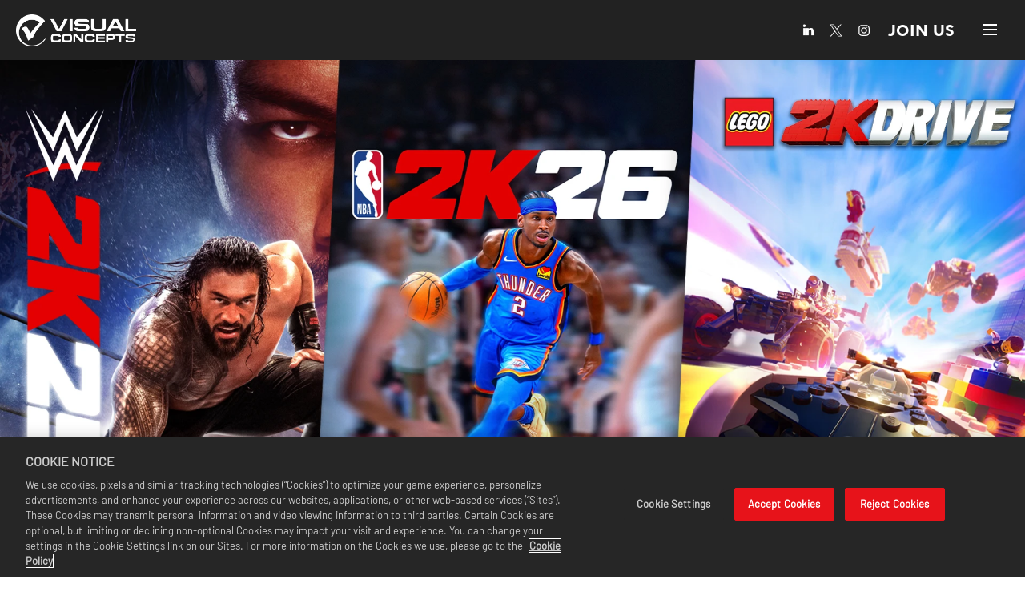

--- FILE ---
content_type: text/html
request_url: https://vcentertainment.com/games/
body_size: 11146
content:
<!DOCTYPE html><html lang="en" data-slug="/games/" data-logged-in="false"> <head><meta name="generator" content="Astro v4.16.18"><meta charset="UTF-8"><meta name="viewport" content="width=device-width, initial-scale=1.0"><meta name="description" content="Every day we challenge ourselves to make the best gaming experiences possible for our millions of passionate fans. Our most recent releases are NBA 2K24, WWE 2K23 and LEGO 2K DRIVE."><meta name="theme-color" content="#020221"><meta name="thumb" content="https://assets.2k.com/1a6ngf98576c/5hJtTdtxYcOt6yYuqatrfM/428aa6cbefdcb729b75d0831b42d7907/VC_Thumbnail.png"><meta name="apple-mobile-web-app-title" content="Our Games | Visual Concepts Entertainment"><meta name="robots" content="index"><meta name="twitter:title" property="twitter:title" content="Our Games | Visual Concepts Entertainment"><meta name="twitter:description" content="Every day we challenge ourselves to make the best gaming experiences possible for our millions of passionate fans. Our most recent releases are NBA 2K24, WWE 2K23 and LEGO 2K DRIVE."><meta name="twitter:card" content="summary_large_image"><meta name="twitter:image" content="https://assets.2k.com/1a6ngf98576c/5hJtTdtxYcOt6yYuqatrfM/428aa6cbefdcb729b75d0831b42d7907/VC_Thumbnail.png"><meta name="og:title" property="og:title" content="Our Games | Visual Concepts Entertainment"><meta name="og:url" property="og:url" content="https://vcentertainment.com/games/"><meta name="og:type" property="og:type" content="website"><meta name="og:description" property="og:description" content="Every day we challenge ourselves to make the best gaming experiences possible for our millions of passionate fans. Our most recent releases are NBA 2K24, WWE 2K23 and LEGO 2K DRIVE."><meta name="og:image" property="og:image" content="https://assets.2k.com/1a6ngf98576c/5hJtTdtxYcOt6yYuqatrfM/428aa6cbefdcb729b75d0831b42d7907/VC_Thumbnail.png"><link rel="icon" media="(prefers-color-scheme: light)" href="//assets.2k.com/1a6ngf98576c/7pybl5fpS3J0tU8iKsfars/f06bedbf970f45fdeff2ac3852b65298/VC_Favicon_Logo_Only_NO_BG-01.png"><link rel="icon" media="(prefers-color-scheme: dark)" href="//assets.2k.com/1a6ngf98576c/7pybl5fpS3J0tU8iKsfars/f06bedbf970f45fdeff2ac3852b65298/VC_Favicon_Logo_Only_NO_BG-01.png"><link rel="preconnect" href="https://geolocation.onetrust.com"><link rel="preconnect" href="https://cdn.cookielaw.org"><link rel="preconnect" href="https://fonts.gstatic.com"><link rel="preconnect" href="https://assets.2k.com"><link rel="canonical" href="https://vcentertainment.com/games/"><title>Our Games | Visual Concepts Entertainment</title><script src="https://cdn.cookielaw.org/scripttemplates/otSDKStub.js" charset="UTF-8" defer data-domain-script="2bc09212-8995-4398-bab1-6198cfd8f9b3"></script><script>(function(){const googleTagManagerContainerId = "GTM-5D2MT3P";

      (function (e, t, a, n) {
        (e[n] = e[n] || []),
          e[n].push({ "gtm.start": new Date().getTime(), event: "gtm.js" });
        (n = t.getElementsByTagName(a)[0]), (a = t.createElement(a));
        (a.async = !0),
          (a.src = "https://www.googletagmanager.com/gtm.js?id=" + googleTagManagerContainerId),
          n.parentNode.insertBefore(a, n);
      })(window, document, "script", "dataLayer");
    })();</script><script>(function(){const browserContext = {"cookies":{},"dynamicInjectData":{"newsTiles":{}},"env":"master","slug":"/games/","base":"","dictionary":{"3pR8xUpkV7o7Eq0n9zEIo1":"LEARN MORE","541jhvMSSmTFuWR3m89Uon":"LOAD MORE","F1brsC3nlpMwbZUxYfUP6":"Est. Read Time","6aNIfoZr85llXFBoWhN727":"WATCH TRAILER","1XBsbmmxF1RPCprz4S9fxc":"READ MORE","3rA3z3SZrgE9xrDFAmwcFq":"READ THE REPORT","5yJwhsQFF6HcjRMNTc4cGh":"PRE-ORDER","1YYTxKrX7c9p65pvK7c3l1":"Days","1966u10k9RSIH416NMSGed":"Hours","6yhFwx1l8PcmgFuFH6tiEK":"minutes","2XeZvMs6fIms4Ve9ZYbLKJ":"seconds","3Fs1c35kdFkspdKuDi3qlw":"MORE NEWS","7aXG3w22pQsfBWHOthejdL":"LOCKER CODES:","167y2GZzRmQQxsAnnetPdR":"LOGIN TO TWITCH","5NDl7Unx0RvhZ5E2ApBJ0x":"NO REWARDS CLAIMED. WATCH ANY NBA 2K TWITCH DROPS ENABLED LIVESTREAM FOR THE SPECIFIED TIME, AND CLAIM YOUR DROP IN YOUR TWITCH INVENTORY https://www.twitch.tv/drops/inventory WITHIN 24 HOURS OF FULFILLING THE REQUIREMENT BEFORE LOGGING IN HERE.","6dS5jtOIE0WOsGSllNJ5l2":"ERROR: PLEASE TRY AGAIN LATER. FOR FURTHER ASSISTANCE, PLEASE CONTACT 2K SUPPORT - https://support.2k.com","672H3LDVFO4W0ns9diiyfq":"ERROR: UNABLE TO COMPLETE TWITCH AUTHENTICATION.","74pKI4B5oNMBYDH0dDzzWR":"NO ACTIVE DROPS CAMPAIGNS - Placeholder TBC","1bj0KRdMd6Mo09YDgd1awm":"NBA 2K24 Season 8 Drop | XXXCODEXXX | Expires: DATE (December 31, 2025)","4KmGbefQt73MsvYsUw8tkE":"SHARE","0PrXaq4yEiJ0zhjJMeqMf":"Select Your Region","5vH6UHFUgiY90vfaTgmNRU":"SCROLL TO TOP","46vrqhEr1dsKroxxMloxpD":"ALL","784rwQBxiUfd07W7vwFpNL":"Filter by","4A58ZP1Y0QRAPivkmrO7TZ":"Partner","4BcSAbiV2TUNynYSFp8Hfo":"Privacy Policy","5vuwlgCcpNBat012i7sB5r":"User Choice","3QhvZZrHLiPC19MoFQoq1l":"2K Ad Partners"},"title":"visual-concepts","locale":"en-US","isLive":true,"isPreview":false,"leg":"blue","eventHandlers":[],"requestId":"36d50e564bcb-f262102bef2e-cb6699c85d71","titleConfig":{"subDomain":"vcentertainment"},"userSession":{"sessionId":1769806774785}};

      window.appContext = {
        ...browserContext,
        queryParams: Object.fromEntries(
          (location.search || "?")
            .slice(1)
            .split("&")
            .map((param) => param.split("="))
        ),
      };
    })();</script><link rel="stylesheet" href="/assets/_slug_.DzXq_Kpv.css">
<link rel="stylesheet" href="/assets/_slug_.DbYb_ot-.css">




























<style>.bc-pixelated-section .bc-featured-content-section{min-height:0;min-height:initial}.bc-collapsible-tiles-section{position:relative}.bc-collapsible-tiles-section__grid{position:relative;display:-webkit-box;display:-ms-flexbox;display:flex;-webkit-box-orient:vertical;-webkit-box-direction:normal;-ms-flex-direction:column;flex-direction:column;z-index:3;background-color:#ffffff80}@media (min-width: 768px){.bc-collapsible-tiles-section__grid{min-height:800px;-webkit-box-orient:horizontal;-webkit-box-direction:normal;-ms-flex-direction:row;flex-direction:row}}.bc-collapsible-tiles-section__grid-item{width:100%;-webkit-transition:width .5s ease,background-color .5s ease;transition:width .5s ease,background-color .5s ease;display:-webkit-box;display:-ms-flexbox;display:flex;-ms-flex-wrap:wrap;flex-wrap:wrap;-webkit-box-orient:vertical;-webkit-box-direction:normal;-ms-flex-direction:column;flex-direction:column;-webkit-box-pack:center;-ms-flex-pack:center;justify-content:center;-webkit-box-align:center;-ms-flex-align:center;align-items:center;border-right:1px solid #333;background-image:var(--grid-background-image);background-size:cover;background-position:center;cursor:pointer;min-height:256px;-webkit-box-shadow:inset 0 0 0 100vw rgba(0,0,0,.5);box-shadow:inset 0 0 0 100vw #00000080;-webkit-box-sizing:border-box;box-sizing:border-box}@media (min-width: 768px){.bc-collapsible-tiles-section__grid-item{-webkit-box-shadow:none;box-shadow:none;background:transparent}}.bc-collapsible-tiles-section__grid-item *{-webkit-transition:opacity .5s;transition:opacity .5s}.bc-collapsible-tiles-section__grid-item:last-child{border-right:0}.bc-collapsible-tiles-section__grid-item .bc-copy-block__heading{font-size:1.5rem;color:var(--color__tertiary--default);margin-bottom:0}@media (min-width: 768px){.bc-collapsible-tiles-section__grid-item .bc-copy-block__heading{margin-bottom:var(--bc__spacing--m)}}.bc-collapsible-tiles-section__grid-item .bc-copy-block__body{display:none;color:#fff;text-align:center}.bc-collapsible-tiles-section__grid-item.selectedTile{background-image:none;background-image:initial;background:#333;padding:1rem}.bc-collapsible-tiles-section__grid-item.selectedTile .bc-copy-block__heading{font-size:2rem}.bc-collapsible-tiles-section__grid-item.selectedTile .bc-copy-block__body{display:block}@media (min-width: 768px){.bc-collapsible-tiles-section__grid-item.selectedTile{width:200%;background-color:#000000b3}}.bc-collapsible-tiles-section__canvas-bg{background-color:transparent;position:absolute;inset:0;height:100%;width:100%}@media (min-width: 768px){.bc-collapsible-tiles-section__canvas-bg{display:block}}.bc-collapsible-tiles-section__canvas-bg-1{z-index:2}.bc-collapsible-tiles-section__canvas-bg-2{z-index:1}.hideText .bc-collapsible-tiles-section__grid-item *{opacity:0}
</style>



<script type="module" src="/assets/hoisted.i8x-LOGg.js"></script>
<script>
  window.sentryOnLoad = function () {
    Sentry.init({
      tracesSampleRate: 0.05,
    });
  };
</script>
<script src='https://js.sentry-cdn.com/d19bcc9ec0e94332b238b332bcb77124.min.js' crossorigin="anonymous"></script>
  <link rel="stylesheet" href="/assets/visual-concepts-vue-entry.5aM53-I-.css"></head> <body> <main class="visual-concepts"> <style>astro-island,astro-slot,astro-static-slot{display:contents}</style><script>(()=>{var e=async t=>{await(await t())()};(self.Astro||(self.Astro={})).load=e;window.dispatchEvent(new Event("astro:load"));})();;(()=>{var A=Object.defineProperty;var g=(i,o,a)=>o in i?A(i,o,{enumerable:!0,configurable:!0,writable:!0,value:a}):i[o]=a;var d=(i,o,a)=>g(i,typeof o!="symbol"?o+"":o,a);{let i={0:t=>m(t),1:t=>a(t),2:t=>new RegExp(t),3:t=>new Date(t),4:t=>new Map(a(t)),5:t=>new Set(a(t)),6:t=>BigInt(t),7:t=>new URL(t),8:t=>new Uint8Array(t),9:t=>new Uint16Array(t),10:t=>new Uint32Array(t),11:t=>1/0*t},o=t=>{let[l,e]=t;return l in i?i[l](e):void 0},a=t=>t.map(o),m=t=>typeof t!="object"||t===null?t:Object.fromEntries(Object.entries(t).map(([l,e])=>[l,o(e)]));class y extends HTMLElement{constructor(){super(...arguments);d(this,"Component");d(this,"hydrator");d(this,"hydrate",async()=>{var b;if(!this.hydrator||!this.isConnected)return;let e=(b=this.parentElement)==null?void 0:b.closest("astro-island[ssr]");if(e){e.addEventListener("astro:hydrate",this.hydrate,{once:!0});return}let c=this.querySelectorAll("astro-slot"),n={},h=this.querySelectorAll("template[data-astro-template]");for(let r of h){let s=r.closest(this.tagName);s!=null&&s.isSameNode(this)&&(n[r.getAttribute("data-astro-template")||"default"]=r.innerHTML,r.remove())}for(let r of c){let s=r.closest(this.tagName);s!=null&&s.isSameNode(this)&&(n[r.getAttribute("name")||"default"]=r.innerHTML)}let p;try{p=this.hasAttribute("props")?m(JSON.parse(this.getAttribute("props"))):{}}catch(r){let s=this.getAttribute("component-url")||"<unknown>",v=this.getAttribute("component-export");throw v&&(s+=` (export ${v})`),console.error(`[hydrate] Error parsing props for component ${s}`,this.getAttribute("props"),r),r}let u;await this.hydrator(this)(this.Component,p,n,{client:this.getAttribute("client")}),this.removeAttribute("ssr"),this.dispatchEvent(new CustomEvent("astro:hydrate"))});d(this,"unmount",()=>{this.isConnected||this.dispatchEvent(new CustomEvent("astro:unmount"))})}disconnectedCallback(){document.removeEventListener("astro:after-swap",this.unmount),document.addEventListener("astro:after-swap",this.unmount,{once:!0})}connectedCallback(){if(!this.hasAttribute("await-children")||document.readyState==="interactive"||document.readyState==="complete")this.childrenConnectedCallback();else{let e=()=>{document.removeEventListener("DOMContentLoaded",e),c.disconnect(),this.childrenConnectedCallback()},c=new MutationObserver(()=>{var n;((n=this.lastChild)==null?void 0:n.nodeType)===Node.COMMENT_NODE&&this.lastChild.nodeValue==="astro:end"&&(this.lastChild.remove(),e())});c.observe(this,{childList:!0}),document.addEventListener("DOMContentLoaded",e)}}async childrenConnectedCallback(){let e=this.getAttribute("before-hydration-url");e&&await import(e),this.start()}async start(){let e=JSON.parse(this.getAttribute("opts")),c=this.getAttribute("client");if(Astro[c]===void 0){window.addEventListener(`astro:${c}`,()=>this.start(),{once:!0});return}try{await Astro[c](async()=>{let n=this.getAttribute("renderer-url"),[h,{default:p}]=await Promise.all([import(this.getAttribute("component-url")),n?import(n):()=>()=>{}]),u=this.getAttribute("component-export")||"default";if(!u.includes("."))this.Component=h[u];else{this.Component=h;for(let f of u.split("."))this.Component=this.Component[f]}return this.hydrator=p,this.hydrate},e,this)}catch(n){console.error(`[astro-island] Error hydrating ${this.getAttribute("component-url")}`,n)}}attributeChangedCallback(){this.hydrate()}}d(y,"observedAttributes",["props"]),customElements.get("astro-island")||customElements.define("astro-island",y)}})();</script><astro-island uid="ZqoPvd" component-url="/assets/beacon.Buc1Ztvf.js" component-export="BcNav" renderer-url="/assets/client.Cn8Vu_4x.js" props="{&quot;class&quot;:[0,&quot;visual-concepts__nav&quot;],&quot;id&quot;:[0,&quot;6Gc2UyzUP3UGZGv7XM16Dg&quot;],&quot;deepNavStyle&quot;:[0,&quot;drawer&quot;],&quot;isFixed&quot;:[0,false],&quot;collapseType&quot;:[0,&quot;page&quot;],&quot;showLocaleSelector&quot;:[0],&quot;localeSelectorPosition&quot;:[0],&quot;deepNavItems&quot;:[1,[[0,{&quot;links&quot;:[1,[[0,{&quot;id&quot;:[0,&quot;5KJSw4LXMlEPYDR97T9MFt&quot;],&quot;title&quot;:[0,&quot;Games&quot;],&quot;class&quot;:[0,&quot;&quot;],&quot;href&quot;:[0,&quot;/games/&quot;],&quot;type&quot;:[0,&quot;link&quot;],&quot;target&quot;:[0,&quot;_self&quot;],&quot;linkStyle&quot;:[0,&quot;primary&quot;],&quot;description&quot;:[0],&quot;content&quot;:[0,&quot;GAMES&quot;],&quot;externalLink&quot;:[0],&quot;buyIntent&quot;:[0],&quot;telemetryTrigger&quot;:[0],&quot;isDisabled&quot;:[0]}],[0,{&quot;id&quot;:[0,&quot;5e0SC0i9ZndwWgg1IVRUpK&quot;],&quot;title&quot;:[0,&quot;Careers&quot;],&quot;class&quot;:[0,&quot;&quot;],&quot;href&quot;:[0,&quot;/careers/&quot;],&quot;type&quot;:[0,&quot;link&quot;],&quot;target&quot;:[0,&quot;_self&quot;],&quot;linkStyle&quot;:[0,&quot;primary&quot;],&quot;description&quot;:[0],&quot;content&quot;:[0,&quot;CAREERS&quot;],&quot;externalLink&quot;:[0],&quot;buyIntent&quot;:[0],&quot;telemetryTrigger&quot;:[0],&quot;isDisabled&quot;:[0]}],[0,{&quot;id&quot;:[0,&quot;1ni65uBNommlHVQnvSlakb&quot;],&quot;title&quot;:[0,&quot;Studios&quot;],&quot;class&quot;:[0,&quot;&quot;],&quot;href&quot;:[0,&quot;/studios/&quot;],&quot;type&quot;:[0,&quot;link&quot;],&quot;target&quot;:[0,&quot;_self&quot;],&quot;linkStyle&quot;:[0,&quot;primary&quot;],&quot;description&quot;:[0],&quot;content&quot;:[0,&quot;STUDIOS&quot;],&quot;externalLink&quot;:[0],&quot;buyIntent&quot;:[0],&quot;telemetryTrigger&quot;:[0],&quot;isDisabled&quot;:[0]}]]],&quot;id&quot;:[0,&quot;5P04WCr9gGa9N2d8sdSiaK&quot;],&quot;title&quot;:[0,&quot;&quot;],&quot;slug&quot;:[0,&quot;vc-or-primary-deep-links-or-hamburger&quot;],&quot;layoutDirectionMobile&quot;:[0,&quot;row&quot;]}]]],&quot;secondaryNavItems&quot;:[1,[[0,{&quot;links&quot;:[1,[[0,{&quot;id&quot;:[0,&quot;4XoTdhrJ5xpN7DrPpK7KKt&quot;],&quot;title&quot;:[0,&quot;JOIN US&quot;],&quot;class&quot;:[0,&quot;&quot;],&quot;href&quot;:[0,&quot;/careers/&quot;],&quot;type&quot;:[0,&quot;button&quot;],&quot;target&quot;:[0,&quot;_self&quot;],&quot;linkStyle&quot;:[0,&quot;primary&quot;],&quot;description&quot;:[0],&quot;content&quot;:[0,&quot;JOIN US&quot;],&quot;externalLink&quot;:[0],&quot;buyIntent&quot;:[0],&quot;telemetryTrigger&quot;:[0],&quot;isDisabled&quot;:[0]}]]],&quot;id&quot;:[0,&quot;6tCfIBHOnp3Q1STjubtCP8&quot;],&quot;title&quot;:[0,&quot;JOIN US&quot;],&quot;slug&quot;:[0,&quot;vc-or-links-join-us&quot;],&quot;layoutDirectionMobile&quot;:[0,&quot;row&quot;]}]]],&quot;primaryNavItems&quot;:[1,[[0,{&quot;links&quot;:[1,[[0,{&quot;id&quot;:[0,&quot;IolELSkq3LatC0FtKGTaf&quot;],&quot;title&quot;:[0,&quot;LinkedIn&quot;],&quot;class&quot;:[0,&quot;&quot;],&quot;href&quot;:[0,&quot;https://www.linkedin.com/company/visual-concepts/&quot;],&quot;type&quot;:[0,&quot;link&quot;],&quot;target&quot;:[0,&quot;_blank&quot;],&quot;linkStyle&quot;:[0,&quot;primary&quot;],&quot;description&quot;:[0],&quot;content&quot;:[0,{&quot;imageMobile&quot;:[0,{&quot;title&quot;:[0,&quot;LinkedIn &quot;],&quot;src&quot;:[0,&quot;//assets.2k.com/1a6ngf98576c/9fL0dosATrb1l2mioMrGQ/979d3ae5e117b697c4888a8456b1ad96/icons8-linkedin-64.png&quot;],&quot;height&quot;:[0,64],&quot;width&quot;:[0,64]}],&quot;imageDesktop&quot;:[0,{&quot;title&quot;:[0,&quot;LinkedIn &quot;],&quot;src&quot;:[0,&quot;//assets.2k.com/1a6ngf98576c/9fL0dosATrb1l2mioMrGQ/979d3ae5e117b697c4888a8456b1ad96/icons8-linkedin-64.png&quot;],&quot;height&quot;:[0,64],&quot;width&quot;:[0,64]}]}],&quot;externalLink&quot;:[0],&quot;buyIntent&quot;:[0],&quot;telemetryTrigger&quot;:[0],&quot;isDisabled&quot;:[0]}],[0,{&quot;id&quot;:[0,&quot;4QifH2rV7Nn6NjYpNCVsLt&quot;],&quot;title&quot;:[0,&quot;X&quot;],&quot;class&quot;:[0,&quot;&quot;],&quot;href&quot;:[0,&quot;https://twitter.com/vc_novato&quot;],&quot;type&quot;:[0,&quot;link&quot;],&quot;target&quot;:[0,&quot;_blank&quot;],&quot;linkStyle&quot;:[0,&quot;primary&quot;],&quot;description&quot;:[0],&quot;content&quot;:[0,{&quot;imageMobile&quot;:[0,{&quot;title&quot;:[0,&quot;X&quot;],&quot;src&quot;:[0,&quot;//assets.2k.com/1a6ngf98576c/6D23C2McZhY7lPYtxs5qMe/2834a03ae08d1636bd925b4784635d08/icons8-x-logo__1_.svg&quot;],&quot;height&quot;:[0,30],&quot;width&quot;:[0,30]}],&quot;imageDesktop&quot;:[0,{&quot;title&quot;:[0,&quot;X&quot;],&quot;src&quot;:[0,&quot;//assets.2k.com/1a6ngf98576c/6D23C2McZhY7lPYtxs5qMe/2834a03ae08d1636bd925b4784635d08/icons8-x-logo__1_.svg&quot;],&quot;height&quot;:[0,30],&quot;width&quot;:[0,30]}]}],&quot;externalLink&quot;:[0],&quot;buyIntent&quot;:[0],&quot;telemetryTrigger&quot;:[0],&quot;isDisabled&quot;:[0]}],[0,{&quot;id&quot;:[0,&quot;vFSKitCrnI2GBuVkHujj0&quot;],&quot;title&quot;:[0,&quot;Instagram&quot;],&quot;class&quot;:[0,&quot;&quot;],&quot;href&quot;:[0,&quot;https://www.instagram.com/vc_novato/&quot;],&quot;type&quot;:[0,&quot;link&quot;],&quot;target&quot;:[0,&quot;_blank&quot;],&quot;linkStyle&quot;:[0,&quot;primary&quot;],&quot;description&quot;:[0],&quot;content&quot;:[0,{&quot;imageMobile&quot;:[0,{&quot;title&quot;:[0,&quot;Instagram &quot;],&quot;src&quot;:[0,&quot;//assets.2k.com/1a6ngf98576c/1hvQbMI5Oq47tR7nKUfgR6/672de970961d639fc52d22449304276a/icons8-instagram__2_.svg&quot;],&quot;height&quot;:[0,70],&quot;width&quot;:[0,70]}],&quot;imageDesktop&quot;:[0,{&quot;title&quot;:[0,&quot;Instagram &quot;],&quot;src&quot;:[0,&quot;//assets.2k.com/1a6ngf98576c/1hvQbMI5Oq47tR7nKUfgR6/672de970961d639fc52d22449304276a/icons8-instagram__2_.svg&quot;],&quot;height&quot;:[0,70],&quot;width&quot;:[0,70]}]}],&quot;externalLink&quot;:[0],&quot;buyIntent&quot;:[0],&quot;telemetryTrigger&quot;:[0],&quot;isDisabled&quot;:[0]}]]],&quot;id&quot;:[0,&quot;2iysk81TXY3tnAbHOZT4U4&quot;],&quot;title&quot;:[0,&quot;&quot;],&quot;slug&quot;:[0,&quot;vc-or-secondary-nav-links&quot;],&quot;layoutDirectionMobile&quot;:[0,&quot;row&quot;]}]]],&quot;navTitleLink&quot;:[0,{&quot;id&quot;:[0,&quot;2q4qC8vZygwg8m3e9B5rzS&quot;],&quot;title&quot;:[0,&quot;Visual Concepts Home&quot;],&quot;class&quot;:[0,&quot;&quot;],&quot;href&quot;:[0,&quot;/&quot;],&quot;type&quot;:[0,&quot;link&quot;],&quot;target&quot;:[0,&quot;_self&quot;],&quot;linkStyle&quot;:[0,&quot;primary&quot;],&quot;description&quot;:[0],&quot;content&quot;:[0,{&quot;imageDesktop&quot;:[0,{&quot;title&quot;:[0,&quot;Visual Concepts&quot;],&quot;src&quot;:[0,&quot;//assets.2k.com/1a6ngf98576c/5rjBrBdzbX0iFdAfszegFF/bb085bff26e3973d0a2d933ac18adedf/VC_Logo_Transparent.png&quot;],&quot;height&quot;:[0,621],&quot;width&quot;:[0,2325]}]}],&quot;externalLink&quot;:[0],&quot;buyIntent&quot;:[0],&quot;telemetryTrigger&quot;:[0],&quot;isDisabled&quot;:[0]}],&quot;primaryNavItemsAlign&quot;:[0],&quot;belowNavContent&quot;:[0],&quot;banner&quot;:[0]}" ssr="" client="load" opts="{&quot;name&quot;:&quot;BcNav&quot;,&quot;value&quot;:true}" await-children=""><header class="bc-nav bc-nav--deep-nav-style-drawer bc-nav--deep-nav-style-drawer visual-concepts__nav"><!----><div class="bc-nav__background"><div class="bc-nav__container"><div class="bc-nav__title"><!--[--><a class="bc-link bc-link--internal bc-link--image bc-link--primary bc-nav__title-link" href="/" target="_self" aria-label="Visual Concepts Home" title="Visual Concepts Home" tabindex="0" id="2q4qC8vZygwg8m3e9B5rzS"><!--[--><!--]--><!--[--><picture class="bc-image-set bc-image-set--no-caption bc-image-set__picture bc-link__image__picture"><source media="(min-width: 1024px)" srcset="//assets.2k.com/1a6ngf98576c/5rjBrBdzbX0iFdAfszegFF/bb085bff26e3973d0a2d933ac18adedf/VC_Logo_Transparent.png" width="2325" height="621"><!----><img loading="lazy" alt="Visual Concepts" title="Visual Concepts" class="bc-link__image bc-image-set__img bc-link__image__img bc-image-set__img--not-loaded" src="//assets.2k.com/1a6ngf98576c/5rjBrBdzbX0iFdAfszegFF/bb085bff26e3973d0a2d933ac18adedf/VC_Logo_Transparent.png" height="621" width="2325"></picture><!--]--><!--[--><!--]--><!----></a><!--]--></div><nav class="bc-nav__primary"><!--[--><!----><!--]--></nav><nav class="bc-nav__secondary"><!--[--><div class="bc-nav__secondary-nav-items"><!--[--><div class="bc-cascading-menu bc-nav__link-list bc-nav__right--vc-or-links-join-us" id="6tCfIBHOnp3Q1STjubtCP8" slug="vc-or-links-join-us" layoutdirectionmobile="row"><!--[--><!--[--><a class="bc-link bc-link--internal bc-link--button bc-link--primary bc-link--button--primary bc-cascading-menu__link-item" href="/careers/" target="_self" aria-label="JOIN US" title="JOIN US" tabindex="0" id="4XoTdhrJ5xpN7DrPpK7KKt"><!--[--><!--]--><!--[--><!--[-->JOIN US<!--]--><!--]--><!--[--><!--]--><!----></a><!--]--><!--]--></div><!--]--></div><!--]--></nav><nav style="" class="bc-nav__locale-selector"><!--[--><!--[--><astro-slot name="after-deep-nav"></astro-slot><!--]--><!--]--></nav><nav class="bc-nav__deep-nav" style="--bc-bav__nav-bottom:calc(var(--bc-nav_height, 60px) + var(--bc-banner_height, 0px));;"><input type="checkbox" class="bc-nav__deep-nav-checkbox" id="6Gc2UyzUP3UGZGv7XM16Dg" aria-hidden="true"><label class="bc-nav__deep-nav-label" for="6Gc2UyzUP3UGZGv7XM16Dg"><!--[--><button class="bc-nav__hamburger" aria-expanded="false" aria-controls="deep-nav-content" tabindex="0"><span class="bc-nav__hamburger-bar"></span><span class="bc-nav__hamburger-bar"></span><span class="bc-nav__hamburger-bar"></span><span class="bc-nav__hamburger-bar"></span></button><!--]--></label><label class="bc-nav__collapse" aria-hidden="true" for="6Gc2UyzUP3UGZGv7XM16Dg"></label><div id="deep-nav-content" class="bc-nav__deep-nav-content"><div class="bc-nav__deep-nav-content-inner"><!--[--><!--]--><!----><!--[--><div class="bc-cascading-menu bc-nav__deep-nav__link-list bc-nav__content bc-nav__content--vc-or-primary-deep-links-or-hamburger" id="5P04WCr9gGa9N2d8sdSiaK" slug="vc-or-primary-deep-links-or-hamburger" layoutdirectionmobile="row"><!--[--><!--[--><a class="bc-link bc-link--internal bc-link--text bc-link--primary bc-cascading-menu__link-item" href="/games/" target="_self" aria-label="Games" title="Games" tabindex="0" id="5KJSw4LXMlEPYDR97T9MFt"><!--[--><!--]--><!--[--><!--[-->GAMES<!--]--><!--]--><!--[--><!--]--><!----></a><!--]--><!--[--><a class="bc-link bc-link--internal bc-link--text bc-link--primary bc-cascading-menu__link-item" href="/careers/" target="_self" aria-label="Careers" title="Careers" tabindex="0" id="5e0SC0i9ZndwWgg1IVRUpK"><!--[--><!--]--><!--[--><!--[-->CAREERS<!--]--><!--]--><!--[--><!--]--><!----></a><!--]--><!--[--><a class="bc-link bc-link--internal bc-link--text bc-link--primary bc-cascading-menu__link-item" href="/studios/" target="_self" aria-label="Studios" title="Studios" tabindex="0" id="1ni65uBNommlHVQnvSlakb"><!--[--><!--]--><!--[--><!--[-->STUDIOS<!--]--><!--]--><!--[--><!--]--><!----></a><!--]--><!--]--></div><!--]--><div style="display:none;" class="bc-nav__deep-nav__locale-selector"><!--[--><!--[--><astro-slot name="after-deep-nav"></astro-slot><!--]--><!--]--></div></div></div></nav></div><!----></div></header><!--astro:end--></astro-island>  <div class="bc-page"> <script>(()=>{var l=(s,i,o)=>{let r=async()=>{await(await s())()},t=typeof i.value=="object"?i.value:void 0,c={rootMargin:t==null?void 0:t.rootMargin},n=new IntersectionObserver(e=>{for(let a of e)if(a.isIntersecting){n.disconnect(),r();break}},c);for(let e of o.children)n.observe(e)};(self.Astro||(self.Astro={})).visible=l;window.dispatchEvent(new Event("astro:visible"));})();</script><astro-island uid="Zqcc3n" component-url="/assets/beacon.Buc1Ztvf.js" component-export="BcPageSection" renderer-url="/assets/client.Cn8Vu_4x.js" props="{&quot;class&quot;:[0,&quot;bc-page__section&quot;],&quot;section&quot;:[0,{&quot;slides&quot;:[1,[[0,{&quot;backgroundImageSet&quot;:[0,{&quot;imageMobile&quot;:[0,{&quot;title&quot;:[0,&quot;VISUAL CONCEPTS GAMES&quot;],&quot;src&quot;:[0,&quot;//assets.2k.com/1a6ngf98576c/5GLW6dSjzOrMTsl88uYm0g/4d01b96fc4480edac5d5a2ab7d12deac/NBA_2K26_FOB_Mobile_-_1024px___1191px.jpg&quot;],&quot;height&quot;:[0,1191],&quot;width&quot;:[0,1024]}],&quot;imageDesktop&quot;:[0,{&quot;title&quot;:[0,&quot;VISUAL CONCEPTS GAMES&quot;],&quot;src&quot;:[0,&quot;//assets.2k.com/1a6ngf98576c/6Yd3eS03LAekp95FUEMrAH/96fb06a1029ddb062f32c580d55aa4e4/NBA_2K26_FOB_Desktop_-_1920px___1080px.jpg&quot;],&quot;height&quot;:[0,1080],&quot;width&quot;:[0,1920]}]}],&quot;backgroundVideoSet&quot;:[0,{}],&quot;contentHorizontalAlignDesktop&quot;:[0,&quot;center&quot;],&quot;contentHorizontalAlignMobile&quot;:[0,&quot;center&quot;],&quot;contentVerticalAlignDesktop&quot;:[0,&quot;bottom&quot;],&quot;contentVerticalAlignMobile&quot;:[0,&quot;bottom&quot;],&quot;contentMaxWidth&quot;:[0,&quot;full&quot;],&quot;customContentMaxWidth&quot;:[0],&quot;contentWidthDesktop&quot;:[0,&quot;none&quot;],&quot;contentWidthMobile&quot;:[0,&quot;none&quot;],&quot;textAlignDesktop&quot;:[0,&quot;center&quot;],&quot;textAlignMobile&quot;:[0,&quot;center&quot;],&quot;headerAlignDesktop&quot;:[0],&quot;headerAlignMobile&quot;:[0],&quot;linkAlignDesktop&quot;:[0],&quot;linkAlignMobile&quot;:[0],&quot;secondaryLinksAlignDesktop&quot;:[0],&quot;secondaryLinksAlignMobile&quot;:[0],&quot;heading&quot;:[0],&quot;subheading&quot;:[0],&quot;subheadingAlignDesktop&quot;:[0],&quot;subheadingAlignMobile&quot;:[0],&quot;body&quot;:[0,null],&quot;links&quot;:[1,[]],&quot;secondaryLinks&quot;:[1,[]],&quot;primaryImageSet&quot;:[0,{}],&quot;ratingImageSet&quot;:[0,{}],&quot;imageConstraintDesktop&quot;:[0,&quot;narrow&quot;],&quot;imageConstraintMobile&quot;:[0,&quot;narrow&quot;],&quot;contentWrapper&quot;:[0]}]]],&quot;height&quot;:[0,&quot;short&quot;],&quot;carouselOptions&quot;:[0,{&quot;delay&quot;:[0,0],&quot;interval&quot;:[0,0]}],&quot;enableSlidesFadeEffect&quot;:[0],&quot;slidesFadeEffectInterval&quot;:[0],&quot;showPagination&quot;:[0],&quot;showNavigation&quot;:[0],&quot;showPaginationArrows&quot;:[0],&quot;styleVariant&quot;:[0,{&quot;id&quot;:[0,&quot;white-style&quot;],&quot;backgroundImage&quot;:[0]}],&quot;divider&quot;:[0],&quot;backgroundImage&quot;:[0],&quot;componentName&quot;:[0,&quot;bc-marquee&quot;]}],&quot;contentTransform&quot;:[0]}" ssr="" client="visible" opts="{&quot;name&quot;:&quot;BcPageSection&quot;,&quot;value&quot;:true}" await-children=""><div class="bc-page-section" data-bc-style-variant="page-section-white-style" style=""><div class="bc-marquee" role="banner" style="--bc-marquee_min-height:75vh;" data-bc-style-variant="white-style" componentname="bc-marquee"><div style="--bc-carousel_num-slides:1;--bc-carousel_num-slides-visible--mobile:1;--bc-carousel_num-slides-per-page--mobile:1;--bc-carousel_peek-amount--mobile:0;--bc-carousel_num-peek-slides--mobile:0;--bc-carousel_current-page-index:0;--bc-carousel_previous-page-index:0;--bc-carousel__slides_justify-items:stretch;" class="bc-carousel bc-carousel--transition-style-slide bc-marquee__carousel" delay="0" interval="0"><div class="bc-carousel__viewport-mask"><div class="bc-carousel__viewport"><div class="bc-carousel__slides"><!--[--><!--[--><div watermarkcomponent="bc-image-set" class="bc-marquee-slide bc-marquee-slide--content-max-width-full bc-marquee-slide--content-width-mobile-none bc-marquee-slide--content-width-desktop-none bc-marquee__slide" style="--bc-marquee-slide_text-align--desktop:center;--bc-marquee-slide_text-align--mobile:center;--bc-marquee-slide__heading_text-align--desktop:center;--bc-marquee-slide__heading_text-align--mobile:center;--bc-marquee-slide__subheading_text-align--desktop:center;--bc-marquee-slide__subheading_text-align--mobile:center;--bc-marquee-slide__content_text-align--desktop:center;--bc-marquee-slide__content_text-align--mobile:center;--bc-marquee-slide__content-wrapper_align-items--desktop:flex-end;--bc-marquee-slide__content-wrapper_align-items--mobile:flex-end;--bc-marquee-slide__content-wrapper_justify-content--desktop:center;--bc-marquee-slide__content-wrapper_justify-content--mobile:center;--bc-marquee-slide__image_max-width--desktop:220px;--bc-marquee-slide__image_max-width--mobile:220px;--bc-marquee-slide_background-image--mobile:url(//assets.2k.com/1a6ngf98576c/5GLW6dSjzOrMTsl88uYm0g/4d01b96fc4480edac5d5a2ab7d12deac/NBA_2K26_FOB_Mobile_-_1024px___1191px.jpg);--bc-marquee-slide_background-image--desktop:url(//assets.2k.com/1a6ngf98576c/6Yd3eS03LAekp95FUEMrAH/96fb06a1029ddb062f32c580d55aa4e4/NBA_2K26_FOB_Desktop_-_1920px___1080px.jpg);--bc-marquee-slide__link_text-align--desktop:center;--bc-marquee-slide__link_text-align--mobile:center;--bc-marquee-slide__secondary-links_text-align--desktop:center;--bc-marquee-slide__secondary-links_text-align--mobile:center;"><div name="content-wrapper" class="bc-marquee-slide__content-wrapper"><div class="bc-marquee-slide__content"><!----><!----><!----><!----><!----><!----><!----></div></div></div><!--]--><!--]--></div></div></div><!----><!----></div></div></div><!--astro:end--></astro-island><astro-island uid="2dowPX" component-url="/assets/beacon.Buc1Ztvf.js" component-export="BcPageSection" renderer-url="/assets/client.Cn8Vu_4x.js" props="{&quot;class&quot;:[0,&quot;bc-page__section&quot;],&quot;section&quot;:[0,{&quot;primaryBlock&quot;:[0,{&quot;heading&quot;:[0,&quot;OUR GAMES&quot;],&quot;headingTextAlign&quot;:[0,&quot;center&quot;],&quot;headingTextAlignMobile&quot;:[0,&quot;center&quot;],&quot;headingTag&quot;:[0],&quot;subheading&quot;:[0],&quot;subheadingTextAlign&quot;:[0,&quot;center&quot;],&quot;subheadingTextAlignMobile&quot;:[0,&quot;center&quot;],&quot;body&quot;:[0,&quot;&lt;p&gt;Every day we challenge ourselves to make the best gaming experiences possible for our millions of passionate players. Check out some of our recent releases below.&lt;/p&gt;&quot;],&quot;bodyTextAlign&quot;:[0,&quot;center&quot;],&quot;bodyTextAlignMobile&quot;:[0],&quot;small&quot;:[0],&quot;smallTextAlign&quot;:[0,&quot;center&quot;],&quot;smallTextAlignMobile&quot;:[0,&quot;center&quot;],&quot;links&quot;:[1,[]],&quot;linksAlign&quot;:[0,&quot;center&quot;],&quot;linksAlignMobile&quot;:[0,&quot;center&quot;],&quot;video&quot;:[0],&quot;copyBlockMaxWidth&quot;:[0],&quot;customMaxWidth&quot;:[0],&quot;styleVariant&quot;:[0]}],&quot;layoutDirectionDesktop&quot;:[0,&quot;column&quot;],&quot;layoutDirectionMobile&quot;:[0,&quot;column&quot;],&quot;customMaxWidth&quot;:[0],&quot;wrapperMaxWidth&quot;:[0],&quot;alignContent&quot;:[0,&quot;center&quot;],&quot;enableMobileStretchedLayout&quot;:[0],&quot;mobileStretchedLayoutHeight&quot;:[0],&quot;mobileStretchedLayoutAlign&quot;:[0],&quot;componentName&quot;:[0,&quot;bc-featured-content-section&quot;],&quot;styleVariant&quot;:[0,{&quot;id&quot;:[0,&quot;white-style&quot;],&quot;backgroundImage&quot;:[0]}],&quot;divider&quot;:[0],&quot;backgroundImage&quot;:[0]}],&quot;contentTransform&quot;:[0]}" ssr="" client="visible" opts="{&quot;name&quot;:&quot;BcPageSection&quot;,&quot;value&quot;:true}" await-children=""><div class="bc-page-section" data-bc-style-variant="page-section-white-style" style=""><div class="bc-featured-content-section bc-featured-content-section--has-primary-block bc-featured-content-section--has-secondary-block" data-layout-direction-mobile="column" data-layout-direction-desktop="column" style="--bc-featured-content-section__wrapper_layout-direction--mobile:column;--bc-featured-content-section__wrapper_layout-direction--desktop:column;--bc-featured-content-section__num-blocks:1;" data-bc-style-variant="white-style" componentname="bc-featured-content-section"><div class="bc-featured-content-section__wrapper bc-featured-content-section__wrapper_max-width--wide" style=""><div class="bc-copy-block bc-copy-block_max-width--wide bc-featured-content-section__copy-block--primary" style=""><h1 class="bc-copy-block__heading bc-copy-block__heading--text" style="--bc-copy-block__heading_text-align--desktop:center;--bc-copy-block__heading_text-align--mobile:center;--bc-copy-block__heading_text-align:center;">OUR GAMES</h1><!----><!----><div class="bc-copy-block__body" style="--bc-copy-block__body_text-align--desktop:center;--bc-copy-block__body_text-align--mobile:left;--bc-copy-block__body_text-align:center;"><p>Every day we challenge ourselves to make the best gaming experiences possible for our millions of passionate players. Check out some of our recent releases below.</p></div><!----><!----></div><!--[--><!----><!--]--><!----></div></div></div><!--astro:end--></astro-island><astro-island uid="27JAUH" component-url="/assets/beacon.Buc1Ztvf.js" component-export="BcPageSection" renderer-url="/assets/client.Cn8Vu_4x.js" props="{&quot;class&quot;:[0,&quot;bc-page__section&quot;],&quot;section&quot;:[0,{&quot;primaryBlock&quot;:[0,{&quot;heading&quot;:[0,&quot;NBA 2K26&quot;],&quot;headingTextAlign&quot;:[0,&quot;center&quot;],&quot;headingTextAlignMobile&quot;:[0,&quot;center&quot;],&quot;headingTag&quot;:[0],&quot;subheading&quot;:[0],&quot;subheadingTextAlign&quot;:[0,&quot;center&quot;],&quot;subheadingTextAlignMobile&quot;:[0,&quot;center&quot;],&quot;body&quot;:[0,&quot;&lt;p&gt;Bragging rights are on the line in MyCAREER, MyTEAM, MyNBA, The W, and Play Now. &lt;/p&gt;&lt;p&gt;Team up with friends in a stunning, streamlined City, earn recognition and increase your REP, and battle rival squads for Park supremacy. Showcase your bag of moves with hyper realism, Powered by ProPLAY™, and challenge your friends, or rivals, across NBA 2K26’s competitive modes.&lt;/p&gt;&quot;],&quot;bodyTextAlign&quot;:[0],&quot;bodyTextAlignMobile&quot;:[0],&quot;small&quot;:[0],&quot;smallTextAlign&quot;:[0,&quot;center&quot;],&quot;smallTextAlignMobile&quot;:[0,&quot;center&quot;],&quot;links&quot;:[1,[]],&quot;linksAlign&quot;:[0,&quot;center&quot;],&quot;linksAlignMobile&quot;:[0,&quot;center&quot;],&quot;video&quot;:[0],&quot;copyBlockMaxWidth&quot;:[0],&quot;customMaxWidth&quot;:[0],&quot;styleVariant&quot;:[0]}],&quot;layoutDirectionDesktop&quot;:[0,&quot;row&quot;],&quot;layoutDirectionMobile&quot;:[0,&quot;column&quot;],&quot;customMaxWidth&quot;:[0],&quot;wrapperMaxWidth&quot;:[0],&quot;alignContent&quot;:[0],&quot;enableMobileStretchedLayout&quot;:[0],&quot;mobileStretchedLayoutHeight&quot;:[0],&quot;mobileStretchedLayoutAlign&quot;:[0],&quot;item&quot;:[0,{&quot;thumb&quot;:[0],&quot;youtubeID&quot;:[0,&quot;ND8psDdrd6M&quot;],&quot;startTime&quot;:[0],&quot;relatedVideos&quot;:[0,false],&quot;autoplay&quot;:[0,false],&quot;thumbName&quot;:[0],&quot;showPlayButton&quot;:[0,false],&quot;watermark&quot;:[0],&quot;watermarkComponent&quot;:[0],&quot;allowFullscreen&quot;:[0,false],&quot;mute&quot;:[0,false],&quot;is&quot;:[0,&quot;bc-youtube-embed&quot;],&quot;category&quot;:[0,null]}],&quot;componentName&quot;:[0,&quot;bc-featured-content-section&quot;],&quot;styleVariant&quot;:[0,{&quot;id&quot;:[0,&quot;nba-style&quot;],&quot;backgroundImage&quot;:[0]}],&quot;divider&quot;:[0],&quot;backgroundImage&quot;:[0]}],&quot;contentTransform&quot;:[0]}" ssr="" client="visible" opts="{&quot;name&quot;:&quot;BcPageSection&quot;,&quot;value&quot;:true}" await-children=""><div class="bc-page-section" data-bc-style-variant="page-section-nba-style" style=""><div class="bc-featured-content-section bc-featured-content-section--has-primary-block bc-featured-content-section--has-secondary-block" data-layout-direction-mobile="column" data-layout-direction-desktop="row" style="--bc-featured-content-section__wrapper_layout-direction--mobile:column;--bc-featured-content-section__wrapper_layout-direction--desktop:row;--bc-featured-content-section__num-blocks:1;" data-bc-style-variant="nba-style" componentname="bc-featured-content-section"><div class="bc-featured-content-section__wrapper bc-featured-content-section__wrapper_max-width--wide" style=""><div class="bc-copy-block bc-copy-block_max-width--wide bc-featured-content-section__copy-block--primary" style=""><h1 class="bc-copy-block__heading bc-copy-block__heading--text" style="--bc-copy-block__heading_text-align--desktop:center;--bc-copy-block__heading_text-align--mobile:center;--bc-copy-block__heading_text-align:center;">NBA 2K26</h1><!----><!----><div class="bc-copy-block__body" style="--bc-copy-block__body_text-align--desktop:left;--bc-copy-block__body_text-align--mobile:left;--bc-copy-block__body_text-align:left;"><p>Bragging rights are on the line in MyCAREER, MyTEAM, MyNBA, The W, and Play Now. </p><p>Team up with friends in a stunning, streamlined City, earn recognition and increase your REP, and battle rival squads for Park supremacy. Showcase your bag of moves with hyper realism, Powered by ProPLAY™, and challenge your friends, or rivals, across NBA 2K26’s competitive modes.</p></div><!----><!----></div><!--[--><div class="bc-youtube-embed bc-youtube-embed--aspect-ratio-16-9 bc-youtube-embed--lazy-load" style="background-image:url(https://img.youtube.com/vi/ND8psDdrd6M/maxresdefault.jpg);"><!----><!----><!----></div><!--]--><!----></div></div></div><!--astro:end--></astro-island><astro-island uid="Z2iYO3q" component-url="/assets/beacon.Buc1Ztvf.js" component-export="BcPageSection" renderer-url="/assets/client.Cn8Vu_4x.js" props="{&quot;class&quot;:[0,&quot;bc-page__section&quot;],&quot;section&quot;:[0,{&quot;primaryBlock&quot;:[0,{&quot;heading&quot;:[0,&quot;WWE 2K25&quot;],&quot;headingTextAlign&quot;:[0,&quot;center&quot;],&quot;headingTextAlignMobile&quot;:[0,&quot;center&quot;],&quot;headingTag&quot;:[0],&quot;subheading&quot;:[0],&quot;subheadingTextAlign&quot;:[0,&quot;center&quot;],&quot;subheadingTextAlignMobile&quot;:[0,&quot;center&quot;],&quot;body&quot;:[0,&quot;&lt;p&gt;WWE 2K25 includes an unparalleled lineup of over 300 playable Superstars, all-new features like Intergender Matches and 4-player online play in MyGM, plus the return of fan-favorite features like chain wrestling and Universe Promos.&lt;/p&gt;&lt;p&gt;\n\nFor the first time in franchise history, step outside the ropes and onto The Island for PlayStation®5 and Xbox Series X|S—an immersive WWE-themed world with epic environments, arenas, challenges, and live events. &lt;/p&gt;&quot;],&quot;bodyTextAlign&quot;:[0],&quot;bodyTextAlignMobile&quot;:[0],&quot;small&quot;:[0],&quot;smallTextAlign&quot;:[0,&quot;center&quot;],&quot;smallTextAlignMobile&quot;:[0,&quot;center&quot;],&quot;links&quot;:[1,[]],&quot;linksAlign&quot;:[0,&quot;center&quot;],&quot;linksAlignMobile&quot;:[0,&quot;center&quot;],&quot;video&quot;:[0],&quot;copyBlockMaxWidth&quot;:[0],&quot;customMaxWidth&quot;:[0],&quot;styleVariant&quot;:[0]}],&quot;layoutDirectionDesktop&quot;:[0,&quot;row-reverse&quot;],&quot;layoutDirectionMobile&quot;:[0,&quot;column&quot;],&quot;customMaxWidth&quot;:[0],&quot;wrapperMaxWidth&quot;:[0,&quot;wide&quot;],&quot;alignContent&quot;:[0],&quot;enableMobileStretchedLayout&quot;:[0],&quot;mobileStretchedLayoutHeight&quot;:[0],&quot;mobileStretchedLayoutAlign&quot;:[0],&quot;item&quot;:[0,{&quot;thumb&quot;:[0],&quot;youtubeID&quot;:[0,&quot;q9Y8tw3zv44&quot;],&quot;startTime&quot;:[0],&quot;relatedVideos&quot;:[0,false],&quot;autoplay&quot;:[0,false],&quot;thumbName&quot;:[0],&quot;showPlayButton&quot;:[0,false],&quot;watermark&quot;:[0],&quot;watermarkComponent&quot;:[0],&quot;allowFullscreen&quot;:[0,false],&quot;mute&quot;:[0,false],&quot;is&quot;:[0,&quot;bc-youtube-embed&quot;],&quot;category&quot;:[0,null]}],&quot;componentName&quot;:[0,&quot;bc-featured-content-section&quot;],&quot;styleVariant&quot;:[0,{&quot;id&quot;:[0,&quot;white-style&quot;],&quot;backgroundImage&quot;:[0]}],&quot;divider&quot;:[0],&quot;backgroundImage&quot;:[0]}],&quot;contentTransform&quot;:[0]}" ssr="" client="visible" opts="{&quot;name&quot;:&quot;BcPageSection&quot;,&quot;value&quot;:true}" await-children=""><div class="bc-page-section" data-bc-style-variant="page-section-white-style" style=""><div class="bc-featured-content-section bc-featured-content-section--has-primary-block bc-featured-content-section--has-secondary-block" data-layout-direction-mobile="column" data-layout-direction-desktop="row-reverse" style="--bc-featured-content-section__wrapper_layout-direction--mobile:column;--bc-featured-content-section__wrapper_layout-direction--desktop:row-reverse;--bc-featured-content-section__num-blocks:1;" data-bc-style-variant="white-style" componentname="bc-featured-content-section"><div class="bc-featured-content-section__wrapper bc-featured-content-section__wrapper_max-width--wide" style=""><div class="bc-copy-block bc-copy-block_max-width--wide bc-featured-content-section__copy-block--primary" style=""><h1 class="bc-copy-block__heading bc-copy-block__heading--text" style="--bc-copy-block__heading_text-align--desktop:center;--bc-copy-block__heading_text-align--mobile:center;--bc-copy-block__heading_text-align:center;">WWE 2K25</h1><!----><!----><div class="bc-copy-block__body" style="--bc-copy-block__body_text-align--desktop:left;--bc-copy-block__body_text-align--mobile:left;--bc-copy-block__body_text-align:left;"><p>WWE 2K25 includes an unparalleled lineup of over 300 playable Superstars, all-new features like Intergender Matches and 4-player online play in MyGM, plus the return of fan-favorite features like chain wrestling and Universe Promos.</p><p>

For the first time in franchise history, step outside the ropes and onto The Island for PlayStation®5 and Xbox Series X|S—an immersive WWE-themed world with epic environments, arenas, challenges, and live events. </p></div><!----><!----></div><!--[--><div class="bc-youtube-embed bc-youtube-embed--aspect-ratio-16-9 bc-youtube-embed--lazy-load" style="background-image:url(https://img.youtube.com/vi/q9Y8tw3zv44/maxresdefault.jpg);"><!----><!----><!----></div><!--]--><!----></div></div></div><!--astro:end--></astro-island><astro-island uid="Z1robFk" component-url="/assets/beacon.Buc1Ztvf.js" component-export="BcPageSection" renderer-url="/assets/client.Cn8Vu_4x.js" props="{&quot;class&quot;:[0,&quot;bc-page__section&quot;],&quot;section&quot;:[0,{&quot;primaryBlock&quot;:[0,{&quot;heading&quot;:[0,&quot;LEGO 2K DRIVE&quot;],&quot;headingTextAlign&quot;:[0,&quot;center&quot;],&quot;headingTextAlignMobile&quot;:[0,&quot;center&quot;],&quot;headingTag&quot;:[0],&quot;subheading&quot;:[0],&quot;subheadingTextAlign&quot;:[0,&quot;center&quot;],&quot;subheadingTextAlignMobile&quot;:[0,&quot;center&quot;],&quot;body&quot;:[0,&quot;&lt;p&gt;Race across the streets, seas and sands as you build your dream rides, brick by brick, and enjoy LEGO® 2K Drive&amp;#39;s sprawling story mode.\n&lt;/p&gt;&lt;p&gt;Defeat a cast of colorful and memorable racing rivals as you drift and boost your way from racetrack rookie to winner of the coveted Sky Trophy. Play together with a friend at home or with up to five pals online in the crossplay-enabled Play With Friends and Play With Everyone online modes. Explore Bricklandia together, or show off your skills in Cup Series and Race modes.\n&lt;/p&gt;&lt;p&gt;&lt;/p&gt;&quot;],&quot;bodyTextAlign&quot;:[0],&quot;bodyTextAlignMobile&quot;:[0],&quot;small&quot;:[0],&quot;smallTextAlign&quot;:[0,&quot;center&quot;],&quot;smallTextAlignMobile&quot;:[0,&quot;center&quot;],&quot;links&quot;:[1,[]],&quot;linksAlign&quot;:[0,&quot;center&quot;],&quot;linksAlignMobile&quot;:[0,&quot;center&quot;],&quot;video&quot;:[0],&quot;copyBlockMaxWidth&quot;:[0],&quot;customMaxWidth&quot;:[0],&quot;styleVariant&quot;:[0]}],&quot;layoutDirectionDesktop&quot;:[0,&quot;row-reverse&quot;],&quot;layoutDirectionMobile&quot;:[0,&quot;column&quot;],&quot;customMaxWidth&quot;:[0],&quot;wrapperMaxWidth&quot;:[0],&quot;alignContent&quot;:[0],&quot;enableMobileStretchedLayout&quot;:[0],&quot;mobileStretchedLayoutHeight&quot;:[0],&quot;mobileStretchedLayoutAlign&quot;:[0],&quot;item&quot;:[0,{&quot;thumb&quot;:[0],&quot;youtubeID&quot;:[0,&quot;QsiNYN39Dmw&quot;],&quot;startTime&quot;:[0],&quot;relatedVideos&quot;:[0,false],&quot;autoplay&quot;:[0,false],&quot;thumbName&quot;:[0],&quot;showPlayButton&quot;:[0,false],&quot;watermark&quot;:[0],&quot;watermarkComponent&quot;:[0],&quot;allowFullscreen&quot;:[0,false],&quot;mute&quot;:[0,false],&quot;is&quot;:[0,&quot;bc-youtube-embed&quot;],&quot;category&quot;:[0,null]}],&quot;componentName&quot;:[0,&quot;bc-featured-content-section&quot;],&quot;styleVariant&quot;:[0,{&quot;id&quot;:[0,&quot;off-white-style&quot;],&quot;backgroundImage&quot;:[0]}],&quot;divider&quot;:[0],&quot;backgroundImage&quot;:[0]}],&quot;contentTransform&quot;:[0]}" ssr="" client="visible" opts="{&quot;name&quot;:&quot;BcPageSection&quot;,&quot;value&quot;:true}" await-children=""><div class="bc-page-section" data-bc-style-variant="page-section-off-white-style" style=""><div class="bc-featured-content-section bc-featured-content-section--has-primary-block bc-featured-content-section--has-secondary-block" data-layout-direction-mobile="column" data-layout-direction-desktop="row-reverse" style="--bc-featured-content-section__wrapper_layout-direction--mobile:column;--bc-featured-content-section__wrapper_layout-direction--desktop:row-reverse;--bc-featured-content-section__num-blocks:1;" data-bc-style-variant="off-white-style" componentname="bc-featured-content-section"><div class="bc-featured-content-section__wrapper bc-featured-content-section__wrapper_max-width--wide" style=""><div class="bc-copy-block bc-copy-block_max-width--wide bc-featured-content-section__copy-block--primary" style=""><h1 class="bc-copy-block__heading bc-copy-block__heading--text" style="--bc-copy-block__heading_text-align--desktop:center;--bc-copy-block__heading_text-align--mobile:center;--bc-copy-block__heading_text-align:center;">LEGO 2K DRIVE</h1><!----><!----><div class="bc-copy-block__body" style="--bc-copy-block__body_text-align--desktop:left;--bc-copy-block__body_text-align--mobile:left;--bc-copy-block__body_text-align:left;"><p>Race across the streets, seas and sands as you build your dream rides, brick by brick, and enjoy LEGO® 2K Drive&#39;s sprawling story mode.
</p><p>Defeat a cast of colorful and memorable racing rivals as you drift and boost your way from racetrack rookie to winner of the coveted Sky Trophy. Play together with a friend at home or with up to five pals online in the crossplay-enabled Play With Friends and Play With Everyone online modes. Explore Bricklandia together, or show off your skills in Cup Series and Race modes.
</p><p></p></div><!----><!----></div><!--[--><div class="bc-youtube-embed bc-youtube-embed--aspect-ratio-16-9 bc-youtube-embed--lazy-load" style="background-image:url(https://img.youtube.com/vi/QsiNYN39Dmw/maxresdefault.jpg);"><!----><!----><!----></div><!--]--><!----></div></div></div><!--astro:end--></astro-island><astro-island uid="1xCcXC" component-url="/assets/beacon.Buc1Ztvf.js" component-export="BcPageSection" renderer-url="/assets/client.Cn8Vu_4x.js" props="{&quot;class&quot;:[0,&quot;bc-page__section&quot;],&quot;section&quot;:[0,{&quot;primaryBlock&quot;:[0,{&quot;heading&quot;:[0,&quot;CAREERS&quot;],&quot;headingTextAlign&quot;:[0,&quot;center&quot;],&quot;headingTextAlignMobile&quot;:[0,&quot;center&quot;],&quot;headingTag&quot;:[0],&quot;subheading&quot;:[0],&quot;subheadingTextAlign&quot;:[0,&quot;center&quot;],&quot;subheadingTextAlignMobile&quot;:[0,&quot;center&quot;],&quot;body&quot;:[0,&quot;&lt;p&gt;Since 1988, we’ve continuously cultivated diverse teams of new, experienced, and veteran talent. Please check our careers page for current opportunities!&lt;/p&gt;&quot;],&quot;bodyTextAlign&quot;:[0,&quot;left&quot;],&quot;bodyTextAlignMobile&quot;:[0],&quot;small&quot;:[0],&quot;smallTextAlign&quot;:[0,&quot;left&quot;],&quot;smallTextAlignMobile&quot;:[0,&quot;center&quot;],&quot;links&quot;:[1,[[0,{&quot;id&quot;:[0,&quot;7wIgg48JXZ9xBGo1yc6HKi&quot;],&quot;title&quot;:[0,&quot;JOIN US&quot;],&quot;class&quot;:[0,&quot;&quot;],&quot;href&quot;:[0,&quot;/careers/&quot;],&quot;type&quot;:[0,&quot;button&quot;],&quot;target&quot;:[0,&quot;_self&quot;],&quot;linkStyle&quot;:[0,&quot;primary&quot;],&quot;description&quot;:[0],&quot;content&quot;:[0,&quot;JOIN US&quot;],&quot;externalLink&quot;:[0],&quot;buyIntent&quot;:[0],&quot;telemetryTrigger&quot;:[0],&quot;isDisabled&quot;:[0]}]]],&quot;linksAlign&quot;:[0,&quot;center&quot;],&quot;linksAlignMobile&quot;:[0,&quot;center&quot;],&quot;video&quot;:[0],&quot;copyBlockMaxWidth&quot;:[0],&quot;customMaxWidth&quot;:[0],&quot;styleVariant&quot;:[0]}],&quot;layoutDirectionDesktop&quot;:[0,&quot;column&quot;],&quot;layoutDirectionMobile&quot;:[0,&quot;column&quot;],&quot;customMaxWidth&quot;:[0],&quot;wrapperMaxWidth&quot;:[0],&quot;alignContent&quot;:[0],&quot;enableMobileStretchedLayout&quot;:[0],&quot;mobileStretchedLayoutHeight&quot;:[0],&quot;mobileStretchedLayoutAlign&quot;:[0],&quot;componentName&quot;:[0,&quot;bc-featured-content-section&quot;],&quot;styleVariant&quot;:[0,{&quot;id&quot;:[0,&quot;mixed-style&quot;],&quot;backgroundImage&quot;:[0]}],&quot;divider&quot;:[0],&quot;backgroundImage&quot;:[0]}],&quot;contentTransform&quot;:[0]}" ssr="" client="visible" opts="{&quot;name&quot;:&quot;BcPageSection&quot;,&quot;value&quot;:true}" await-children=""><div class="bc-page-section" data-bc-style-variant="page-section-mixed-style" style=""><div class="bc-featured-content-section bc-featured-content-section--has-primary-block bc-featured-content-section--has-secondary-block" data-layout-direction-mobile="column" data-layout-direction-desktop="column" style="--bc-featured-content-section__wrapper_layout-direction--mobile:column;--bc-featured-content-section__wrapper_layout-direction--desktop:column;--bc-featured-content-section__num-blocks:1;" data-bc-style-variant="mixed-style" componentname="bc-featured-content-section"><div class="bc-featured-content-section__wrapper bc-featured-content-section__wrapper_max-width--wide" style=""><div class="bc-copy-block bc-copy-block_max-width--wide bc-featured-content-section__copy-block--primary" style=""><h1 class="bc-copy-block__heading bc-copy-block__heading--text" style="--bc-copy-block__heading_text-align--desktop:center;--bc-copy-block__heading_text-align--mobile:center;--bc-copy-block__heading_text-align:center;">CAREERS</h1><!----><!----><div class="bc-copy-block__body" style="--bc-copy-block__body_text-align--desktop:left;--bc-copy-block__body_text-align--mobile:left;--bc-copy-block__body_text-align:left;"><p>Since 1988, we’ve continuously cultivated diverse teams of new, experienced, and veteran talent. Please check our careers page for current opportunities!</p></div><!----><div class="bc-copy-block__links" style="--bc-copy-block__links_text-align--mobile:center;--bc-copy-block__links_text-align--desktop:center;--bc-copy-block__links_text-align:center;"><!--[--><a class="bc-link bc-link--internal bc-link--button bc-link--primary bc-link--button--primary bc-copy-block__link" href="/careers/" target="_self" aria-label="JOIN US" title="JOIN US" tabindex="0" id="7wIgg48JXZ9xBGo1yc6HKi"><!--[--><!--]--><!--[--><!--[-->JOIN US<!--]--><!--]--><!--[--><!--]--><!----></a><!--]--></div></div><!--[--><!----><!--]--><!----></div></div></div><!--astro:end--></astro-island> <script>(()=>{var e=async t=>{await(await t())()};(self.Astro||(self.Astro={})).only=e;window.dispatchEvent(new Event("astro:only"));})();</script><astro-island uid="1EXmg" component-url="/assets/beacon.Buc1Ztvf.js" component-export="BcScrollToTop" renderer-url="/assets/client.Cn8Vu_4x.js" props="{}" ssr="" client="only" opts="{&quot;name&quot;:&quot;BcScrollToTop&quot;,&quot;value&quot;:&quot;vue&quot;}"></astro-island> </div>  <div> <div class="bc-adv-footer__container" id="64K0Txg4CuTcBXmT2YTTKT"><div class="bc-adv-footer__logos-container"><div class="bc-adv-footer__logos"><!--[--><a class="bc-link bc-link--external bc-link--image bc-link--primary bc-adv-footer__logo" href="https://vcentertainment.com/" target="_self" aria-label="Visual Concepts" title="Visual Concepts" tabindex="0" id="3cG1WNobRbZMualCMl3sNo"><!--[--><!--]--><!--[--><picture class="bc-image-set bc-image-set--no-caption bc-image-set__picture bc-link__image__picture"><source media="(min-width: 1024px)" srcset="//assets.2k.com/1a6ngf98576c/4HPRjPfIDe9oCoEYgyU9gJ/d37bc1704d6454112a532651a8d059a0/VC_Logo_Transparent.png" width="200" height="53"><!----><img loading="lazy" alt="Visual Concepts" title="Visual Concepts" class="bc-link__image bc-image-set__img bc-link__image__img bc-image-set__img--not-loaded" src="//assets.2k.com/1a6ngf98576c/4HPRjPfIDe9oCoEYgyU9gJ/d37bc1704d6454112a532651a8d059a0/VC_Logo_Transparent.png" height="53" width="200"></picture><!--]--><!--[--><!--]--><!----></a><!--]--></div><div class="bc-adv-footer__social-links-container"><!--[--><!--]--><div class="bc-adv-footer__social-links"><!--[--><a class="bc-link bc-link--external bc-link--image bc-link--primary" href="https://www.linkedin.com/company/visual-concepts/" target="_blank" rel="noreferrer noopener" aria-label="LinkedIn" title="LinkedIn" tabindex="0" id="IolELSkq3LatC0FtKGTaf"><!--[--><!--]--><!--[--><picture class="bc-image-set bc-image-set--no-caption bc-image-set__picture bc-link__image__picture"><source media="(min-width: 1024px)" srcset="//assets.2k.com/1a6ngf98576c/9fL0dosATrb1l2mioMrGQ/979d3ae5e117b697c4888a8456b1ad96/icons8-linkedin-64.png" width="64" height="64"><!----><img loading="lazy" alt="LinkedIn " title="LinkedIn " class="bc-link__image bc-image-set__img bc-link__image__img bc-image-set__img--not-loaded" src="//assets.2k.com/1a6ngf98576c/9fL0dosATrb1l2mioMrGQ/979d3ae5e117b697c4888a8456b1ad96/icons8-linkedin-64.png" height="64" width="64"></picture><!--]--><!--[--><!--]--><!----></a><a class="bc-link bc-link--external bc-link--image bc-link--primary" href="https://twitter.com/vc_novato" target="_blank" rel="noreferrer noopener" aria-label="X" title="X" tabindex="0" id="4QifH2rV7Nn6NjYpNCVsLt"><!--[--><!--]--><!--[--><picture class="bc-image-set bc-image-set--no-caption bc-image-set__picture bc-link__image__picture"><source media="(min-width: 1024px)" srcset="//assets.2k.com/1a6ngf98576c/6D23C2McZhY7lPYtxs5qMe/2834a03ae08d1636bd925b4784635d08/icons8-x-logo__1_.svg" width="30" height="30"><!----><img loading="lazy" alt="X" title="X" class="bc-link__image bc-image-set__img bc-link__image__img bc-image-set__img--not-loaded" src="//assets.2k.com/1a6ngf98576c/6D23C2McZhY7lPYtxs5qMe/2834a03ae08d1636bd925b4784635d08/icons8-x-logo__1_.svg" height="30" width="30"></picture><!--]--><!--[--><!--]--><!----></a><a class="bc-link bc-link--external bc-link--image bc-link--primary" href="https://www.instagram.com/vc_novato/" target="_blank" rel="noreferrer noopener" aria-label="Instagram" title="Instagram" tabindex="0" id="vFSKitCrnI2GBuVkHujj0"><!--[--><!--]--><!--[--><picture class="bc-image-set bc-image-set--no-caption bc-image-set__picture bc-link__image__picture"><source media="(min-width: 1024px)" srcset="//assets.2k.com/1a6ngf98576c/1hvQbMI5Oq47tR7nKUfgR6/672de970961d639fc52d22449304276a/icons8-instagram__2_.svg" width="70" height="70"><!----><img loading="lazy" alt="Instagram " title="Instagram " class="bc-link__image bc-image-set__img bc-link__image__img bc-image-set__img--not-loaded" src="//assets.2k.com/1a6ngf98576c/1hvQbMI5Oq47tR7nKUfgR6/672de970961d639fc52d22449304276a/icons8-instagram__2_.svg" height="70" width="70"></picture><!--]--><!--[--><!--]--><!----></a><!--]--></div><!--[--><!--]--></div></div><div class="bc-adv-footer__items-container"><div class="bc-adv-footer__items-wrapper-container"><div class="bc-adv-footer__items-wrapper"><!--[--><div class="bc-adv-footer__items-elements" id="1SAoyQLuEWMrUEKG2dxJuU" name="LEGAL" displaycookiesettings="false"><div class="bc-adv-footer__items-elements-mobile"><details class="bc-collapsible-section"><summary class="bc-collapsible-section__title"><!--[-->LEGAL<!--]--><div class="bc-collapsible-section__toggle-icon"><!--[--><svg width="12" height="12" viewBox="0 0 15 10" fill="none" xmlns="http://www.w3.org/2000/svg"><path class="bc-collapsible-section-icon" fill-rule="evenodd" clip-rule="evenodd" d="M7.5 5.83989L1.66011 0L0 1.66011L7.47051 9.13062L7.5 9.10112L7.5295 9.13062L15 1.66011L13.3399 0L7.5 5.83989Z"></path></svg><!--]--></div></summary><div class="bc-collapsible-section__content"><!--[--><ul class="bc-adv-footer__items-element"><!--[--><li id="2eyZ2QDNA8fQO4OgsdcW9B" title="PRIVACY POLICY" class="" href="https://www.take2games.com/privacy/en-US/" type="link" target="_blank" linkstyle="primary" content="PRIVACY POLICY" externallink="true"><a class="bc-link bc-link--external bc-link--text bc-link--primary" href="https://www.take2games.com/privacy/en-US/" target="_blank" rel="noreferrer noopener" aria-label="PRIVACY POLICY" title="PRIVACY POLICY" tabindex="0" id="2eyZ2QDNA8fQO4OgsdcW9B"><!--[--><!--]--><!--[--><!--[-->PRIVACY POLICY<!--]--><!--]--><!--[--><!--]--><!----></a></li><li id="tt59NndLEDcV8ip44kiit" title="TERMS OF SERVICE" class="" href="https://www.take2games.com/legal/en-US/" type="link" target="_blank" linkstyle="primary" content="TERMS OF SERVICE"><a class="bc-link bc-link--external bc-link--text bc-link--primary" href="https://www.take2games.com/legal/en-US/" target="_blank" rel="noreferrer noopener" aria-label="TERMS OF SERVICE" title="TERMS OF SERVICE" tabindex="0" id="tt59NndLEDcV8ip44kiit"><!--[--><!--]--><!--[--><!--[-->TERMS OF SERVICE<!--]--><!--]--><!--[--><!--]--><!----></a></li><li id="jK85HENSHY1tkRYYfcLk8" title="DO NOT SELL OR SHARE MY PERSONAL INFORMATION" class="" href="https://www.take2games.com/ccpa/en-US/" type="link" target="_blank" linkstyle="primary" content="DO NOT SELL OR SHARE MY PERSONAL INFORMATION" externallink="true"><a class="bc-link bc-link--external bc-link--text bc-link--primary" href="https://www.take2games.com/ccpa/en-US/" target="_blank" rel="noreferrer noopener" aria-label="DO NOT SELL OR SHARE MY PERSONAL INFORMATION" title="DO NOT SELL OR SHARE MY PERSONAL INFORMATION" tabindex="0" id="jK85HENSHY1tkRYYfcLk8"><!--[--><!--]--><!--[--><!--[-->DO NOT SELL OR SHARE MY PERSONAL INFORMATION<!--]--><!--]--><!--[--><!--]--><!----></a></li><!--]--><!----></ul><!--]--></div></details></div><div class="bc-adv-footer__items-elements-desktop"><span class="bc-adv-footer__items-title">LEGAL</span><ul class="bc-adv-footer__items-element"><!--[--><li id="2eyZ2QDNA8fQO4OgsdcW9B" title="PRIVACY POLICY" class="" href="https://www.take2games.com/privacy/en-US/" type="link" target="_blank" linkstyle="primary" content="PRIVACY POLICY" externallink="true"><a class="bc-link bc-link--external bc-link--text bc-link--primary" href="https://www.take2games.com/privacy/en-US/" target="_blank" rel="noreferrer noopener" aria-label="PRIVACY POLICY" title="PRIVACY POLICY" tabindex="0" id="2eyZ2QDNA8fQO4OgsdcW9B"><!--[--><!--]--><!--[--><!--[-->PRIVACY POLICY<!--]--><!--]--><!--[--><!--]--><!----></a></li><li id="tt59NndLEDcV8ip44kiit" title="TERMS OF SERVICE" class="" href="https://www.take2games.com/legal/en-US/" type="link" target="_blank" linkstyle="primary" content="TERMS OF SERVICE"><a class="bc-link bc-link--external bc-link--text bc-link--primary" href="https://www.take2games.com/legal/en-US/" target="_blank" rel="noreferrer noopener" aria-label="TERMS OF SERVICE" title="TERMS OF SERVICE" tabindex="0" id="tt59NndLEDcV8ip44kiit"><!--[--><!--]--><!--[--><!--[-->TERMS OF SERVICE<!--]--><!--]--><!--[--><!--]--><!----></a></li><li id="jK85HENSHY1tkRYYfcLk8" title="DO NOT SELL OR SHARE MY PERSONAL INFORMATION" class="" href="https://www.take2games.com/ccpa/en-US/" type="link" target="_blank" linkstyle="primary" content="DO NOT SELL OR SHARE MY PERSONAL INFORMATION" externallink="true"><a class="bc-link bc-link--external bc-link--text bc-link--primary" href="https://www.take2games.com/ccpa/en-US/" target="_blank" rel="noreferrer noopener" aria-label="DO NOT SELL OR SHARE MY PERSONAL INFORMATION" title="DO NOT SELL OR SHARE MY PERSONAL INFORMATION" tabindex="0" id="jK85HENSHY1tkRYYfcLk8"><!--[--><!--]--><!--[--><!--[-->DO NOT SELL OR SHARE MY PERSONAL INFORMATION<!--]--><!--]--><!--[--><!--]--><!----></a></li><!--]--><!----></ul></div></div><div class="bc-adv-footer__items-elements" id="VssUT6uoldJwblMIZPv9H" name="COOKIES" displaycookiesettings="true"><div class="bc-adv-footer__items-elements-mobile"><details class="bc-collapsible-section"><summary class="bc-collapsible-section__title"><!--[-->COOKIES<!--]--><div class="bc-collapsible-section__toggle-icon"><!--[--><svg width="12" height="12" viewBox="0 0 15 10" fill="none" xmlns="http://www.w3.org/2000/svg"><path class="bc-collapsible-section-icon" fill-rule="evenodd" clip-rule="evenodd" d="M7.5 5.83989L1.66011 0L0 1.66011L7.47051 9.13062L7.5 9.10112L7.5295 9.13062L15 1.66011L13.3399 0L7.5 5.83989Z"></path></svg><!--]--></div></summary><div class="bc-collapsible-section__content"><!--[--><ul class="bc-adv-footer__items-element"><!--[--><li id="5joTNy9FLJB0P48fCut1Th" title="COOKIE POLICY" class="" href="https://www.take2games.com/cookiepolicy/en-US/" type="link" target="_blank" linkstyle="primary" content="COOKIE POLICY"><a class="bc-link bc-link--external bc-link--text bc-link--primary" href="https://www.take2games.com/cookiepolicy/en-US/" target="_blank" rel="noreferrer noopener" aria-label="COOKIE POLICY" title="COOKIE POLICY" tabindex="0" id="5joTNy9FLJB0P48fCut1Th"><!--[--><!--]--><!--[--><!--[-->COOKIE POLICY<!--]--><!--]--><!--[--><!--]--><!----></a></li><!--]--><li><a class="bc-link bc-link--text bc-link--primary bc-adv-footer__cookie-settings-link ot-sdk-show-settings" href="javascript:void(0)" rel="nofollow">Cookie Settings</a></li></ul><!--]--></div></details></div><div class="bc-adv-footer__items-elements-desktop"><span class="bc-adv-footer__items-title">COOKIES</span><ul class="bc-adv-footer__items-element"><!--[--><li id="5joTNy9FLJB0P48fCut1Th" title="COOKIE POLICY" class="" href="https://www.take2games.com/cookiepolicy/en-US/" type="link" target="_blank" linkstyle="primary" content="COOKIE POLICY"><a class="bc-link bc-link--external bc-link--text bc-link--primary" href="https://www.take2games.com/cookiepolicy/en-US/" target="_blank" rel="noreferrer noopener" aria-label="COOKIE POLICY" title="COOKIE POLICY" tabindex="0" id="5joTNy9FLJB0P48fCut1Th"><!--[--><!--]--><!--[--><!--[-->COOKIE POLICY<!--]--><!--]--><!--[--><!--]--><!----></a></li><!--]--><li><a class="bc-link bc-link--text bc-link--primary bc-adv-footer__cookie-settings-link ot-sdk-show-settings" href="javascript:void(0)" rel="nofollow">Cookie Settings</a></li></ul></div></div><!--]--></div><!----></div><div class="bc-adv-footer__externalLogo-wrapper"><!--[--><!--]--></div></div><div><div class="bc-adv-footer__copyright-text-divider"></div><div class="bc-adv-footer__copyright-text"><p><i>©2026 Take-Two Interactive Software Inc. Visual Concepts is a 2K studio. 2K is a publishing label of Take-Two Interactive Software, Inc. (NASDAQ: TTWO). 2K, Visual Concepts, and related logos are trademarks of Take-Two Interactive Software, Inc. All rights reserved. All other trademarks belong to their respective owners.</i></p></div></div></div> </div>   </main> <div id="teleport-site"></div> <noscript> <iframe src="https://www.googletagmanager.com/ns.html?id=GTM-5D2MT3P" height="0" width="0" style="display: none; visibility: hidden"></iframe> </noscript>    <script>/* diagnostics */ 
        </script>
      </body></html>

--- FILE ---
content_type: text/javascript
request_url: https://vcentertainment.com/assets/visual-concepts-vue-entry.BjlCVdIg.js
body_size: 369
content:
import{c as t,r as s}from"./transition.BrBnv-O2.js";/* empty css                                           */import{t as v}from"./entry.BnaL9PJV.js";import"./index.CIPWG30e.js";import"./index.RsSgE9px.js";const l=t((o,e,r)=>s``,"/__w/2k-mono/2k-mono/apps/astro/src/pages/titles/visual-concepts-vue-entry.astro",void 0),c="/__w/2k-mono/2k-mono/apps/astro/src/pages/titles/visual-concepts-vue-entry.astro",u="/titles/visual-concepts-vue-entry";export{l as default,c as file,v as titleVueAdditions,u as url};


--- FILE ---
content_type: text/javascript
request_url: https://vcentertainment.com/assets/bc-nav.DwsK3xvt.js
body_size: 2099
content:
import"./index.RsSgE9px.js";import{v as I,a as P}from"./client.Cf5v4zf7.js";import{B as z}from"./bc-cascading-menu.BC-3jWhU.js";import{u as j,m as D}from"./isomorphic-match-media._XvS8O3I.js";import{a as F}from"./map-align-values.BxX7Gju3.js";/* empty css                        */import{_ as H,a8 as O,N as _,O as x,Q as K,K as Q,r as S,o as l,a0 as d,c as u,af as c,a2 as y,a1 as s,b as i,a7 as A,R as p,ae as g,ag as B,ah as R,a9 as q,w as k}from"./_plugin-vue_export-helper.CJcIaQyp.js";import"./preload-helper.CLcXU_4U.js";const G={name:"bc-nav",setup(a){const b=O(a,"primaryNavItemsAlign"),e=_(null),n=_(null),N=_(!1),w=_(!1),M=O(a,"localeSelectorPosition"),h=_(0),m=x(()=>h.value==0?"calc(var(--bc-nav_height, 60px) + var(--bc-banner_height, 0px));":h.value+"px"),t=x(()=>M.value==="navbar"),r=x(()=>F(b.value)),v=o=>{const f=o.target;e.value&&f&&f.matches("a, a *, button, .bc-nav__deep-nav")&&e.value.click()},L=o=>{const f=o.currentTarget;N.value=f.checked,f.checked?document.body.classList.add("bc-nav-lock-scroll"):document.body.classList.remove("bc-nav-lock-scroll")},E=_([{mediaQuery:"(max-width: 900px)",props:{isMobileView:!0}},{mediaQuery:"(min-width: 901px)",props:{isMobileView:!1}}]),C=j(E,D),T=_(C.isMobileView);K(C,o=>{T.value=o.isMobileView});function V(){const o=n.value;o&&(h.value=o.clientTop+o.clientHeight)}return Q(()=>{w.value=!0,window.addEventListener("hashchange",()=>e.value.checked=!1),V();const o=new ResizeObserver(()=>{V()});n.value&&o.observe(n.value)}),{navElement:n,navBottomStyleValue:m,isOpen:N,isMounted:w,isMobileView:T,closeNavMenu:v,checkboxElement:e,onCheckboxInput:L,primaryNavItemsAlignValue:r,showLocaleSelectorInNav:t}},components:{BcCascadingMenu:z},props:{deepNavStyle:{type:String,default:"dropdown",validator(a){return["dropdown","drawer"].includes(a)}},collapseType:{type:String,default:"accordion",validator(a){return["accordion","page"].includes(a)}},navTitleLink:{type:Object},primaryNavItems:{type:Array},secondaryNavItems:{type:Array},mobileNavItems:{type:Array},deepNavItems:{type:Array},id:{type:String,default:"beacon-nav"},isFixed:{type:Boolean,default:!1},showLocaleSelector:{type:Boolean,default:!0},localeSelectorPosition:{type:String,default:"navbar",validator(a){return["navbar","hamburger-menu"].includes(a)}},belowNavContent:{type:Object},banner:{type:Object},primaryNavItemsAlign:{type:String,default:"right",validator(a){return["left","center","right"].includes(a)}}}},J={class:"bc-nav__background"},U={class:"bc-nav__container",ref:"navElement"},W={class:"bc-nav__title"},X={class:"bc-nav__primary"},Y={class:"bc-nav__secondary"},Z={key:0,class:"bc-nav__secondary-nav-items"},$={class:"bc-nav__locale-selector"},ee=["id"],ae=["for"],ne=["aria-expanded"],te=s("span",{class:"bc-nav__hamburger-bar"},null,-1),se=s("span",{class:"bc-nav__hamburger-bar"},null,-1),le=s("span",{class:"bc-nav__hamburger-bar"},null,-1),oe=s("span",{class:"bc-nav__hamburger-bar"},null,-1),ce=[te,se,le,oe],ie=["for"],re={id:"deep-nav-content",class:"bc-nav__deep-nav-content"},ve={class:"bc-nav__deep-nav-content-inner"},de={class:"bc-nav__deep-nav__locale-selector"},_e={key:0,class:"bc-nav__below"};function ue(a,b,e,n,N,w){const M=S("BcBanner"),h=S("bc-link"),m=S("bc-cascading-menu");return l(),d("header",{class:q(["bc-nav",[{"bc-nav--is-fixed":e.isFixed},`bc-nav--deep-nav-style-${e.deepNavStyle}`,`bc-nav--deep-nav-style-${e.deepNavStyle}`]])},[e.banner?(l(),u(M,c({key:0,class:"bc-nav__banner",id:"page-banner"},e.banner),null,16)):y("",!0),s("div",J,[s("div",U,[s("div",W,[i(a.$slots,"nav-title",{},()=>[e.navTitleLink?(l(),u(h,c({key:0,class:"bc-nav__title-link"},e.navTitleLink),null,16)):y("",!0)])]),s("nav",X,[i(a.$slots,"nav-primary",{},()=>[e.primaryNavItems&&e.primaryNavItems.length&&!n.isMobileView&&n.isMounted?(l(),d("div",{key:0,class:"bc-nav__primary-nav-items",style:A({"--bc-nav__primary-nav-items_justify-content":n.primaryNavItemsAlignValue})},[(l(!0),d(p,null,g(e.primaryNavItems,(t,r)=>(l(),u(m,c({key:`right_${r}`,class:`bc-nav__link-list bc-nav__left--${t.slug}`,isCollapsibleMenu:!1,collapseType:"accordion",ref_for:!0},t),{"page-menu-exit":k(v=>[i(a.$slots,"cascading-page-menu-exit",c({ref_for:!0},v))]),_:2},1040,["class"]))),128))],4)):y("",!0)])]),s("nav",Y,[i(a.$slots,"nav-secondary",{},()=>[e.secondaryNavItems&&e.secondaryNavItems.length?(l(),d("div",Z,[(l(!0),d(p,null,g(e.secondaryNavItems,(t,r)=>(l(),u(m,c({key:`right_${r}`,class:`bc-nav__link-list bc-nav__right--${t.slug}`,isCollapsibleMenu:!1,collapseType:e.collapseType,ref_for:!0},t),{"page-menu-exit":k(v=>[i(a.$slots,"cascading-page-menu-exit",c({ref_for:!0},v))]),_:2},1040,["class","collapseType"]))),128))])):y("",!0)])]),B(s("nav",$,[i(a.$slots,"after-deep-nav")],512),[[I,!n.isMobileView&&n.showLocaleSelectorInNav]]),B(s("nav",{class:"bc-nav__deep-nav",style:A({"--bc-bav__nav-bottom":n.navBottomStyleValue})},[s("input",{type:"checkbox",class:"bc-nav__deep-nav-checkbox",ref:"checkboxElement",id:e.id,onInput:b[0]||(b[0]=(...t)=>n.onCheckboxInput&&n.onCheckboxInput(...t)),"aria-hidden":"true"},null,40,ee),s("label",{class:"bc-nav__deep-nav-label",for:e.id},[i(a.$slots,"hamburger-icon",{},()=>[s("button",{class:"bc-nav__hamburger","aria-expanded":n.isOpen?"true":"false","aria-controls":"deep-nav-content",tabindex:"0",onKeyup:b[1]||(b[1]=P((...t)=>n.closeNavMenu&&n.closeNavMenu(...t),["enter"]))},ce,40,ne)])],8,ae),s("label",{class:"bc-nav__collapse","aria-hidden":"true",for:e.id},null,8,ie),s("div",re,[s("div",ve,[i(a.$slots,"before-deep-nav"),n.isMobileView?(l(!0),d(p,{key:0},g(e.mobileNavItems??e.primaryNavItems,(t,r)=>(l(),u(m,c({key:`right_${r}`,class:`bc-nav__deep-nav__link-list bc-nav__content bc-nav__content--${t.slug} bc-cascading-menu--${t.layoutDirectionMobile}`,isCollapsibleMenu:!1,collapseType:e.collapseType,ref_for:!0},t,{style:{"--bc-nav__deep-nav-content__cascading-menu_flex-direction":t.layoutDirectionMobile}}),{"page-menu-exit":k(v=>[i(a.$slots,"cascading-page-menu-exit",c({ref_for:!0},v))]),_:2},1040,["class","collapseType","style"]))),128)):y("",!0),(l(!0),d(p,null,g(e.deepNavItems,(t,r)=>(l(),u(m,c({key:`main-menu_${r}`,class:`bc-nav__deep-nav__link-list bc-nav__content bc-nav__content--${t.slug}`,isCollapsibleMenu:!1,collapseType:e.collapseType,ref_for:!0},t),{"page-menu-exit":k(v=>[i(a.$slots,"cascading-page-menu-exit",c({ref_for:!0},v))]),_:2},1040,["class","collapseType"]))),128)),B(s("div",de,[i(a.$slots,"after-deep-nav")],512),[[I,n.isMobileView||!n.showLocaleSelectorInNav]])])])],4),[[I,e.deepNavItems&&e.deepNavItems.length||e.primaryNavItems&&e.primaryNavItems.length&&n.isMobileView&&n.isMounted]])],512),e.belowNavContent?(l(),d("div",_e,[(l(),u(R(e.belowNavContent.is),c(e.belowNavContent,{class:["bc-nav__below-content"]}),null,16))])):y("",!0)])],2)}const Ne=H(G,[["render",ue]]);export{Ne as default};


--- FILE ---
content_type: text/javascript
request_url: https://vcentertainment.com/assets/bc-cascading-menu.BC-3jWhU.js
body_size: 1194
content:
import"./index.RsSgE9px.js";import{a as m,w as b}from"./client.Cf5v4zf7.js";/* empty css                        */import{_ as h,H as O,J as P,N as $,K as B,o,a0 as u,a1 as p,b as i,aa as k,ab as y,a9 as w,y as R,a8 as S,O as K,r as _,c as d,a as N,w as r,n as x,g as H,R as f,ae as v,ah as T,af as g,a2 as V}from"./_plugin-vue_export-helper.CJcIaQyp.js";const z=O({setup(){const e=P("t",a=>a),n=$(!1);function t(a=!1,l=void 0){l!==void 0?n.value=!!l:n.value=!n.value,a&&R(()=>{n.value?closeRef.value&&closeRef.value.focus():openRef.value&&openRef.value.focus()})}return B(()=>{window.addEventListener("hashchange",()=>t(!1,!1))}),{isOpen:n,toggleOpen:t,t:e}},props:{titleText:{default:"Open",type:String},exitLabel:{type:String}}}),D=["aria-expanded"],E=["inert","aria-hidden"],j={class:"bc-page-menu__content-inner"},A=["tabindex"];function F(e,n,t,a,l,C){return o(),u("div",{"aria-expanded":e.isOpen,class:w(["bc-page-menu",{"bc-page-menu--open":e.isOpen}])},[p("div",{ref:"open",class:"bc-page-menu__title",tabindex:"0",role:"button",onKeyup:n[0]||(n[0]=m(()=>e.toggleOpen(!0),["enter"])),onClick:n[1]||(n[1]=b(()=>e.toggleOpen(!1),["stop"]))},[i(e.$slots,"title",{titleText:e.titleText,t:e.t},()=>[k(y(e.t(e.titleText)),1)])],544),p("div",{class:"bc-page-menu__content",inert:!e.isOpen,"aria-hidden":!e.isOpen},[p("div",j,[p("div",{ref:"close",class:"bc-page-menu__close",role:"button",tabindex:e.isOpen?0:-1,onKeyup:n[2]||(n[2]=m(()=>e.toggleOpen(!0),["enter"])),onClick:n[3]||(n[3]=b(()=>e.toggleOpen(!1),["stop"]))},[i(e.$slots,"exit",{exitLabel:e.exitLabel,titleText:e.titleText,t:e.t},()=>[k(y(e.t(e.exitLabel||e.titleText)),1)])],40,A),i(e.$slots,"content"),i(e.$slots,"afterContentPageMenu")])],8,E)],10,D)}const J=h(z,[["render",F]]),q={name:"bc-cascading-menu",setup(e){const n=S(e,"links"),t=K(()=>n.value&&n.value.length>0);function a(l){return l&&l.links}return{hasLinks:t,checkIfLinkList:a}},components:{BcPageMenu:J},props:{links:{type:Array},collapseType:{type:String,default:"accordion",validator(e){return["accordion","page"].includes(e)}},isCollapsibleMenu:{type:Boolean,default:!0},title:{type:String}}},G={key:0,class:"bc-cascading-menu"},I=["innerHTML"];function Q(e,n,t,a,l,C){const L=_("bc-cascading-menu",!0),M=_("bc-link");return a.hasLinks?(o(),u("div",G,[t.isCollapsibleMenu?(o(),d(T(t.collapseType==="accordion"?"bc-collapsible-section":"bc-page-menu"),{key:0,titleText:t.title},N({title:r(()=>[p("div",{class:"bc-cascading-menu__title",innerHTML:t.title},null,8,I)]),content:r(()=>[(o(!0),u(f,null,v(t.links,(s,c)=>(o(),d(T(a.checkIfLinkList(s)?"bc-cascading-menu":"bc-link"),g({collapseType:a.checkIfLinkList(s)?t.collapseType:null,key:`cascading-menu_${c}`,class:"bc-cascading-menu__link-item",ref_for:!0},s),null,16,["collapseType"]))),128))]),afterContentPageMenu:r(()=>[i(e.$slots,"afterContentPageMenu")]),_:2},[t.collapseType==="page"?{name:"exit",fn:r(s=>[i(e.$slots,"page-menu-exit",x(H(s)))]),key:"0"}:void 0]),1032,["titleText"])):(o(!0),u(f,{key:1},v(t.links,(s,c)=>(o(),u(f,null,[a.checkIfLinkList(s)?(o(),d(L,g({collapseType:t.collapseType,key:`cascading-menu_${c}`,class:"bc-cascading-menu__link-item",ref_for:!0},s),{afterContentPageMenu:r(()=>[i(e.$slots,"afterContentPageMenu",{selectedIndex:c})]),_:2},1040,["collapseType"])):(o(),d(M,g({key:`link_${c}`,class:"bc-cascading-menu__link-item",ref_for:!0},s),null,16))],64))),256))])):V("",!0)}const Z=h(q,[["render",Q]]);export{Z as B};


--- FILE ---
content_type: text/javascript
request_url: https://vcentertainment.com/assets/bc-carousel.BpRoIycz.js
body_size: 3046
content:
import"./index.RsSgE9px.js";import{m as ke,u as te}from"./isomorphic-match-media._XvS8O3I.js";/* empty css                        */import{_ as Ne,W as we,a8 as r,O as u,N as S,Q as N,K as Ie,L as Ce,r as Le,o as d,a0 as c,a1 as h,a9 as W,a7 as Q,R as w,ae as H,b as xe,a2 as F,S as Ee,a3 as Me,c as ne,af as De,ah as Ae}from"./_plugin-vue_export-helper.CJcIaQyp.js";let oe=0;const Re={name:"bc-carousel",matchMedia:ke,emits:["slidechange","update:pageIndex","update:slideIndex"],setup(n,{emit:t,slots:s}){++oe;const l=Ee(),m=we(n),X=r(n,"mediaOverrides"),I=r(n,"numSlidesVisibleDesktop"),a=r(n,"numSlidesVisibleTablet"),v=r(n,"numSlidesPerPageDesktop"),C=r(n,"numSlidesPerPageTablet"),se=r(n,"mobileCarouselLayout"),L=r(n,"sidePeekAmountDesktop"),x=r(n,"sidePeekAmountTablet"),g=r(n,"slides"),p=r(n,"pageIndex"),_=r(n,"slideIndex"),ie=r(n,"slideHorizontalFillStrategy"),B=r(n,"infiniteLoopCarousel"),j=r(n,"autoplayCarousel"),P=r(n,"enableSlidesFadeEffect"),i=te(X,l.type.matchMedia),ue=u(()=>[...v.value!=null?[{mediaQuery:"(min-width: 992px)",props:{numSlidesPerPage:v.value}}]:[],...C.value!=null?[{mediaQuery:"(min-width: 768px)",props:{numSlidesPerPage:C.value}}]:[]]),K=te(ue,l.type.matchMedia),re=u(()=>s.default?s.default().filter(e=>e.type!==Me).reduce((e,o)=>e+(o.type===w?o.children.length:1),0):0),T=u(()=>K.numSlidesPerPage!=null?K.numSlidesPerPage:m.numSlidesPerPage.value),U=u(()=>i.sidePeekAmount!=null?i.sidePeekAmount:m.sidePeekAmount.value),de=u(()=>i.wrapPages!=null?i.wrapPages:m.wrapPages.value),ce=u(()=>i.numSlidesVisible!=null?i.numSlidesVisible:m.numSlidesVisible.value),ve=u(()=>i.numSlidesPerPage!=null?i.numSlidesPerPage:m.numSlidesPerPage.value),G=u(()=>typeof window>"u"?0:i.autoScrollDelay!=null?i.autoScrollDelay:m.autoScrollDelay.value),E=u(()=>typeof window>"u"?0:i.autoScrollInterval!=null?i.autoScrollInterval:m.autoScrollInterval.value),M=u(()=>typeof window>"u"?0:i.slidesFadeEffectInterval!=null?i.slidesFadeEffectInterval:m.slidesFadeEffectInterval.value),be=u(()=>i.scrollToClickedSlide!=null?i.scrollToClickedSlide:m.scrollToClickedSlide.value),D=S(null),k=S([]),me=S(oe),J=u(()=>{let e=g.value?g.value.length:re.value;return B.value&&(e=e*2),e}),V=u(()=>Math.ceil(J.value/T.value)),b=S(isNaN(p.value)?isNaN(_.value)?0:Math.floor(_.value/T.value):p.value),O=S(isNaN(p.value)?isNaN(_.value)?0:_.value:b.value*T.value),Y=S(b.value);function Z(){D.value&&(k.value=Array.from(D.value.children),k.value.forEach((e,o)=>{e.style.setProperty("--bc-carousel_slide-index",o),e.classList.add("bc-carousel__slide"),e.addEventListener("click",$),P.value&&o===0&&e.classList.add("bc-carousel__slide_fade-effect-show")}))}N(D,Z,{flush:"post"}),Ie(Z),N(O,(e,o)=>{t("slidechange",{newSlideIndex:e,prevSlideIndex:o}),_.value!=null&&t("update:slideIndex",e)}),N(b,(e,o)=>{Y.value=o,p.value!=null&&t("update:pageIndex",e)}),N(p,e=>{isNaN(e)||R(e)}),N(_,e=>{isNaN(e)||ee(e)});const fe=u(()=>se.value==="row"?"bc-carousel__slides__mobile-layout--row":"bc-carousel__slides__mobile-layout--column"),ge=u(()=>({"--bc-carousel_num-slides":String(J.value),"--bc-carousel_num-slides-visible--desktop":isNaN(I.value)?null:String(Math.floor(I.value)),"--bc-carousel_num-slides-visible--tablet":isNaN(a.value)?null:String(Math.floor(a.value)),"--bc-carousel_num-slides-visible--mobile":String(Math.floor(ce.value)),"--bc-carousel_num-slides-per-page--desktop":isNaN(v.value)?null:String(Math.floor(v.value)),"--bc-carousel_num-slides-per-page--tablet":isNaN(C.value)?null:String(Math.floor(C.value)),"--bc-carousel_num-slides-per-page--mobile":String(Math.floor(ve.value)),"--bc-carousel_peek-amount--desktop":isNaN(L.value)?null:String(L.value),"--bc-carousel_peek-amount--tablet":isNaN(x.value)?null:String(x.value),"--bc-carousel_peek-amount--mobile":String(U.value),"--bc-carousel_num-peek-slides--desktop":isNaN(L.value)?null:String(Math.ceil(L.value)*2),"--bc-carousel_num-peek-slides--tablet":isNaN(x.value)?null:String(Math.ceil(x.value)*2),"--bc-carousel_num-peek-slides--mobile":String(Math.ceil(U.value)*2),"--bc-carousel_current-page-index":String(b.value),"--bc-carousel_previous-page-index":String(Y.value),"--bc-carousel__slides_justify-items":ie.value})),$=e=>{if(be.value&&!B.value){const o=k.value.indexOf(e.currentTarget);ee(o)}};Ce(()=>{k.value.forEach(e=>{e.style.setProperty("--bc-carousel_slide-index",null),e.removeEventListener("click",$)})});const _e=u(()=>g.value?B.value?[...g.value,...g.value]:g.value:[]),ye=Date.now();let q;j.value&&E.value&&!P.value&&(q=window.setTimeout(y,G.value+E.value));let A;P.value&&M.value&&(A=window.setTimeout(y,M.value));function Se(e,o){return(e<0?e+o:e)%o}function he(e,o,f){return Math.max(o,Math.min(f,e))}function ee(e){le(e,Math.floor(e/T.value))}function R(e){le(e*T.value,e)}function le(e,o){if(b.value=de.value?Se(o,V.value):he(o,0,V.value-1),O.value=e,P.value&&M.value){k.value.forEach((f,Te)=>{Te===b.value?f.classList.add("bc-carousel__slide_fade-effect-show"):f.classList.remove("bc-carousel__slide_fade-effect-show")}),A&&window&&(window.clearTimeout(A),A=window.setTimeout(y,M.value));return}j.value&&E.value&&!P.value&&(window.clearTimeout(q),q=window.setTimeout(y,Math.max(G.value-Date.now()-ye,0)+E.value))}function ae(){R(b.value-1);try{dispatchEvent(new CustomEvent("bccarouselpageleft",{detail:{slideIndex:b.value-1}}))}catch{}}function y(){R(b.value+1);try{dispatchEvent(new CustomEvent("bccarouselpageright",{detail:{slideIndex:b.value+1}}))}catch{}}const pe=e=>{const o=e.target;R(parseInt(o.value))},Pe=80;let z;return{slidesToRender:_e,propOverrides:i,onTouchStart:e=>{z=e.touches[0]},onTouchEnd:e=>{const o=e.changedTouches[0];if(z){const f=o.clientX-z.clientX;Math.abs(f)>=Pe&&(f<0?y():ae())}},currentPageIndex:b,currentSlideIndex:O,numPages:V,slidesWrapper:D,handlePaginationInput:pe,pageLeft:ae,pageRight:y,componentId:me,wrapperStyleProps:ge,mobileLayout:fe}},props:{sidePeekAmount:{type:Number,required:!1,default:0,validator(n){return n>=0&&n<=1}},slideHorizontalFillStrategy:{default:"stretch",required:!1,type:String,validator(n){return n&&["center","stretch"].includes(n)}},scrollToClickedSlide:{type:Boolean,required:!1,default:!0},pageIndex:{type:Number,required:!1},slideIndex:{type:Number,required:!1},useNavigation:{type:Boolean,default:!0,required:!1},wrapPages:{type:Boolean,default:!0},usePagination:{type:Boolean,default:!0,required:!1},shouldDisplayPaginationArrows:{type:Boolean,default:!1,required:!1},numSlidesVisibleDesktop:{type:Number},numSlidesVisibleTablet:{type:Number},numSlidesPerPageDesktop:{type:Number},numSlidesPerPageTablet:{type:Number},mobileCarouselLayout:{type:String,default:"row"},sidePeekAmountDesktop:{type:Number},sidePeekAmountTablet:{type:Number},autoplayCarousel:{type:Boolean,default:!0},autoScrollDelay:{type:Number,default:0},autoScrollInterval:{type:Number,default:0},numSlidesPerPage:{type:Number,default:1},numSlidesVisible:{type:Number,default:1},prevLabel:{type:String,default:"Previous"},nextLabel:{type:String,default:"Next"},slides:{type:Array,validator(n){return n.every(t=>t.is)}},mediaOverrides:{type:Array,validator(n){return n.every(t=>t.mediaQuery&&t.props)}},infiniteLoopCarousel:{type:Boolean,default:!1},enableSlidesFadeEffect:{type:Boolean,default:!1},slidesFadeEffectInterval:{type:Number,default:5e3,validator(n){return n>=1e3}}}},Fe={class:"bc-carousel__viewport-mask"},Be={class:"bc-carousel__viewport"},Ve={key:0,class:"bc-carousel__navigation"},Oe=["disabled","aria-label"],qe=["disabled","aria-label"],ze={key:1,class:"bc-carousel__pagination"},We=["disabled","aria-label"],Qe=["disabled","name","id","value","checked","aria-label"],He=["for"],Xe=["disabled","aria-label"];function je(n,t,s,l,m,X){const I=Le("bc-carousel-modal");return d(),c("div",{style:Q(l.wrapperStyleProps),class:"bc-carousel bc-carousel--transition-style-slide"},[h("div",Fe,[h("div",Be,[l.slidesToRender&&l.slidesToRender.length&&l.slidesToRender.every(({is:a})=>a==="bc-picture"||a==="bc-youtube-embed")?(d(),c("div",{key:0,ref:"slidesWrapper",onTouchstart:t[0]||(t[0]=(...a)=>l.onTouchStart&&l.onTouchStart(...a)),onTouchend:t[1]||(t[1]=(...a)=>l.onTouchEnd&&l.onTouchEnd(...a)),class:W(["bc-carousel__slides",l.mobileLayout,{"bc-carousel__slides_infinite-loop-carousel":s.infiniteLoopCarousel}]),style:Q({"--bc-carousel__slides_animation-speed":`${s.autoScrollInterval}ms`})},[(d(!0),c(w,null,H(l.slidesToRender,(a,v)=>(d(),ne(I,{key:v,slide:a,index:v,allSlides:l.slidesToRender},null,8,["slide","index","allSlides"]))),128))],38)):l.slidesToRender&&l.slidesToRender.length?(d(),c("div",{key:1,ref:"slidesWrapper",onTouchstart:t[2]||(t[2]=(...a)=>l.onTouchStart&&l.onTouchStart(...a)),onTouchend:t[3]||(t[3]=(...a)=>l.onTouchEnd&&l.onTouchEnd(...a)),class:W(["bc-carousel__slides",l.mobileLayout,{"bc-carousel__slides_infinite-loop-carousel":s.infiniteLoopCarousel}]),style:Q({"--bc-carousel__slides_animation-speed":`${s.autoScrollInterval}ms`})},[(d(!0),c(w,null,H(l.slidesToRender,(a,v)=>(d(),ne(Ae(a.is),De({ref_for:!0},a,{lazyLoad:!1,key:v}),null,16))),128))],38)):(d(),c("div",{key:2,ref:"slidesWrapper",onTouchstart:t[4]||(t[4]=(...a)=>l.onTouchStart&&l.onTouchStart(...a)),onTouchend:t[5]||(t[5]=(...a)=>l.onTouchEnd&&l.onTouchEnd(...a)),class:W(["bc-carousel__slides",{"bc-carousel__slides_fade-effect":s.enableSlidesFadeEffect}])},[xe(n.$slots,"default")],34))])]),s.useNavigation&&!s.infiniteLoopCarousel?(d(),c("div",Ve,[h("button",{disabled:l.numPages<=1,onClick:t[6]||(t[6]=(...a)=>l.pageLeft&&l.pageLeft(...a)),"aria-label":s.prevLabel,class:"bc-carousel__nav-button bc-carousel__nav-button--left"},null,8,Oe),h("button",{disabled:l.numPages<=1,onClick:t[7]||(t[7]=(...a)=>l.pageRight&&l.pageRight(...a)),"aria-label":s.nextLabel,class:"bc-carousel__nav-button bc-carousel__nav-button--right"},null,8,qe)])):F("",!0),s.usePagination&&l.numPages>1&&!s.infiniteLoopCarousel?(d(),c("div",ze,[s.shouldDisplayPaginationArrows?(d(),c("button",{key:0,disabled:l.numPages<=1,onClick:t[8]||(t[8]=(...a)=>l.pageLeft&&l.pageLeft(...a)),"aria-label":s.prevLabel,class:"bc-carousel__pagination__nav-button bc-carousel__nav-button bc-carousel__nav-button--left"},null,8,We)):F("",!0),(d(!0),c(w,null,H(l.numPages,a=>(d(),c(w,{key:a-1},[h("input",{disabled:l.numPages<=1,type:"radio",name:"carousel-radios-"+l.componentId,id:"carousel-radio-"+a+"-"+l.componentId,class:"bc-carousel__pagination-item",value:a-1,checked:a-1===l.currentPageIndex,"aria-label":`Slide ${a-1}`,onInput:t[9]||(t[9]=(...v)=>l.handlePaginationInput&&l.handlePaginationInput(...v))},null,40,Qe),h("label",{class:"bc-carousel__pagination-label",for:"carousel-radio-"+a+"-"+l.componentId},null,8,He)],64))),128)),s.shouldDisplayPaginationArrows?(d(),c("button",{key:1,disabled:l.numPages<=1,onClick:t[10]||(t[10]=(...a)=>l.pageRight&&l.pageRight(...a)),"aria-label":s.nextLabel,class:"bc-carousel__pagination__nav-button bc-carousel__nav-button bc-carousel__nav-button--right"},null,8,Xe)):F("",!0)])):F("",!0)],4)}const $e=Ne(Re,[["render",je]]);export{$e as default};
